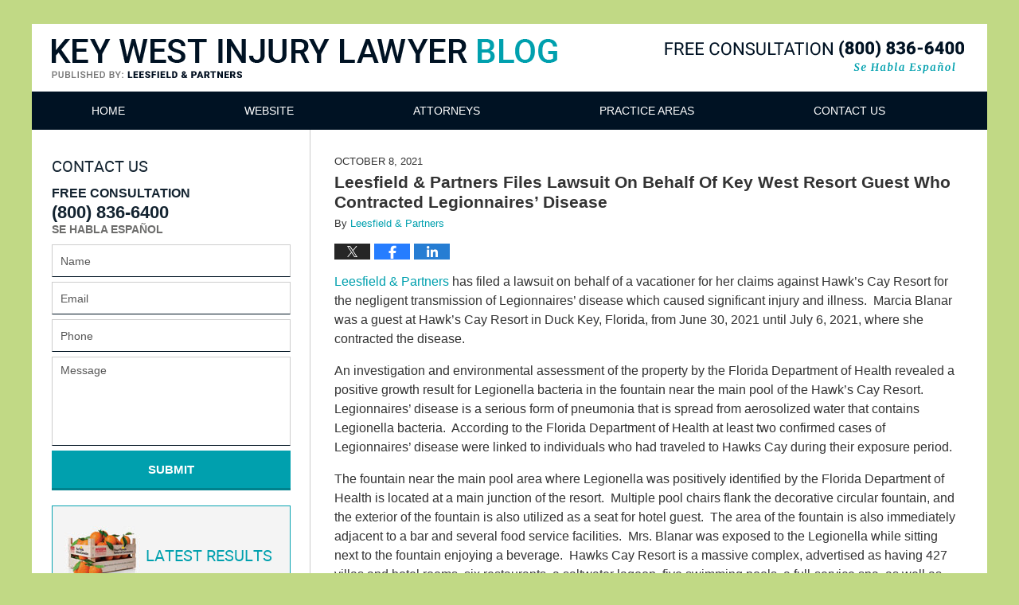

--- FILE ---
content_type: text/html; charset=UTF-8
request_url: https://www.keywestinjurylawyerblog.com/leesfield-scolaro-files-lawsuit-on-behalf-of-key-west-resort-guest-who-contracted-legionnaires-disease/
body_size: 13776
content:
<!DOCTYPE html>
<html class="no-js displaymode-full" itemscope itemtype="http://schema.org/Blog" lang="en-US">
	<head prefix="og: http://ogp.me/ns# article: http://ogp.me/ns/article#" >
		<meta http-equiv="Content-Type" content="text/html; charset=utf-8" />
		<title>Leesfield &amp; Partners Files Lawsuit On Behalf Of Key West Resort Guest Who Contracted Legionnaires’ Disease &#8212; Key West Injury Lawyer Blog &#8212; October 8, 2021</title>
		<meta name="viewport" content="width=device-width, initial-scale=1.0" />

		<link rel="stylesheet" type="text/css" media="all" href="/jresources/v/20240329002152/css/main.css" />


		<script type="text/javascript">
			document.documentElement.className = document.documentElement.className.replace(/\bno-js\b/,"js");
		</script>

		<meta name="referrer" content="origin" />
		<meta name="referrer" content="unsafe-url" />

		<meta name='robots' content='index, follow, max-image-preview:large, max-snippet:-1, max-video-preview:-1' />
	<style>img:is([sizes="auto" i], [sizes^="auto," i]) { contain-intrinsic-size: 3000px 1500px }</style>
	
	<!-- This site is optimized with the Yoast SEO plugin v25.5 - https://yoast.com/wordpress/plugins/seo/ -->
	<meta name="description" content="Leesfield Scolaro Files Lawsuit Against Hawk&#039;s Cay Resort for Negligence in Legionnaires&#039; Disease Outbreak." />
	<link rel="canonical" href="https://www.keywestinjurylawyerblog.com/leesfield-scolaro-files-lawsuit-on-behalf-of-key-west-resort-guest-who-contracted-legionnaires-disease/" />
	<meta name="twitter:card" content="summary_large_image" />
	<meta name="twitter:title" content="Leesfield &amp; Partners Files Lawsuit On Behalf Of Key West Resort Guest Who Contracted Legionnaires’ Disease &#8212; Key West Injury Lawyer Blog &#8212; October 8, 2021" />
	<meta name="twitter:description" content="Leesfield Scolaro Files Lawsuit Against Hawk&#039;s Cay Resort for Negligence in Legionnaires&#039; Disease Outbreak." />
	<meta name="twitter:label1" content="Written by" />
	<meta name="twitter:data1" content="Leesfield &amp; Partners" />
	<meta name="twitter:label2" content="Est. reading time" />
	<meta name="twitter:data2" content="4 minutes" />
	<!-- / Yoast SEO plugin. -->


<link rel="alternate" type="application/rss+xml" title="Key West Injury Lawyer Blog &raquo; Feed" href="https://www.keywestinjurylawyerblog.com/feed/" />
<link rel="alternate" type="application/rss+xml" title="Key West Injury Lawyer Blog &raquo; Comments Feed" href="https://www.keywestinjurylawyerblog.com/comments/feed/" />
<script type="text/javascript">
/* <![CDATA[ */
window._wpemojiSettings = {"baseUrl":"https:\/\/s.w.org\/images\/core\/emoji\/16.0.1\/72x72\/","ext":".png","svgUrl":"https:\/\/s.w.org\/images\/core\/emoji\/16.0.1\/svg\/","svgExt":".svg","source":{"concatemoji":"https:\/\/www.keywestinjurylawyerblog.com\/wp-includes\/js\/wp-emoji-release.min.js?ver=ef08febdc3dce7220473ad292b6eccdf"}};
/*! This file is auto-generated */
!function(s,n){var o,i,e;function c(e){try{var t={supportTests:e,timestamp:(new Date).valueOf()};sessionStorage.setItem(o,JSON.stringify(t))}catch(e){}}function p(e,t,n){e.clearRect(0,0,e.canvas.width,e.canvas.height),e.fillText(t,0,0);var t=new Uint32Array(e.getImageData(0,0,e.canvas.width,e.canvas.height).data),a=(e.clearRect(0,0,e.canvas.width,e.canvas.height),e.fillText(n,0,0),new Uint32Array(e.getImageData(0,0,e.canvas.width,e.canvas.height).data));return t.every(function(e,t){return e===a[t]})}function u(e,t){e.clearRect(0,0,e.canvas.width,e.canvas.height),e.fillText(t,0,0);for(var n=e.getImageData(16,16,1,1),a=0;a<n.data.length;a++)if(0!==n.data[a])return!1;return!0}function f(e,t,n,a){switch(t){case"flag":return n(e,"\ud83c\udff3\ufe0f\u200d\u26a7\ufe0f","\ud83c\udff3\ufe0f\u200b\u26a7\ufe0f")?!1:!n(e,"\ud83c\udde8\ud83c\uddf6","\ud83c\udde8\u200b\ud83c\uddf6")&&!n(e,"\ud83c\udff4\udb40\udc67\udb40\udc62\udb40\udc65\udb40\udc6e\udb40\udc67\udb40\udc7f","\ud83c\udff4\u200b\udb40\udc67\u200b\udb40\udc62\u200b\udb40\udc65\u200b\udb40\udc6e\u200b\udb40\udc67\u200b\udb40\udc7f");case"emoji":return!a(e,"\ud83e\udedf")}return!1}function g(e,t,n,a){var r="undefined"!=typeof WorkerGlobalScope&&self instanceof WorkerGlobalScope?new OffscreenCanvas(300,150):s.createElement("canvas"),o=r.getContext("2d",{willReadFrequently:!0}),i=(o.textBaseline="top",o.font="600 32px Arial",{});return e.forEach(function(e){i[e]=t(o,e,n,a)}),i}function t(e){var t=s.createElement("script");t.src=e,t.defer=!0,s.head.appendChild(t)}"undefined"!=typeof Promise&&(o="wpEmojiSettingsSupports",i=["flag","emoji"],n.supports={everything:!0,everythingExceptFlag:!0},e=new Promise(function(e){s.addEventListener("DOMContentLoaded",e,{once:!0})}),new Promise(function(t){var n=function(){try{var e=JSON.parse(sessionStorage.getItem(o));if("object"==typeof e&&"number"==typeof e.timestamp&&(new Date).valueOf()<e.timestamp+604800&&"object"==typeof e.supportTests)return e.supportTests}catch(e){}return null}();if(!n){if("undefined"!=typeof Worker&&"undefined"!=typeof OffscreenCanvas&&"undefined"!=typeof URL&&URL.createObjectURL&&"undefined"!=typeof Blob)try{var e="postMessage("+g.toString()+"("+[JSON.stringify(i),f.toString(),p.toString(),u.toString()].join(",")+"));",a=new Blob([e],{type:"text/javascript"}),r=new Worker(URL.createObjectURL(a),{name:"wpTestEmojiSupports"});return void(r.onmessage=function(e){c(n=e.data),r.terminate(),t(n)})}catch(e){}c(n=g(i,f,p,u))}t(n)}).then(function(e){for(var t in e)n.supports[t]=e[t],n.supports.everything=n.supports.everything&&n.supports[t],"flag"!==t&&(n.supports.everythingExceptFlag=n.supports.everythingExceptFlag&&n.supports[t]);n.supports.everythingExceptFlag=n.supports.everythingExceptFlag&&!n.supports.flag,n.DOMReady=!1,n.readyCallback=function(){n.DOMReady=!0}}).then(function(){return e}).then(function(){var e;n.supports.everything||(n.readyCallback(),(e=n.source||{}).concatemoji?t(e.concatemoji):e.wpemoji&&e.twemoji&&(t(e.twemoji),t(e.wpemoji)))}))}((window,document),window._wpemojiSettings);
/* ]]> */
</script>
<style id='wp-emoji-styles-inline-css' type='text/css'>

	img.wp-smiley, img.emoji {
		display: inline !important;
		border: none !important;
		box-shadow: none !important;
		height: 1em !important;
		width: 1em !important;
		margin: 0 0.07em !important;
		vertical-align: -0.1em !important;
		background: none !important;
		padding: 0 !important;
	}
</style>
<link rel='stylesheet' id='wp-block-library-css' href='https://www.keywestinjurylawyerblog.com/wp-includes/css/dist/block-library/style.min.css?ver=ef08febdc3dce7220473ad292b6eccdf' type='text/css' media='all' />
<style id='classic-theme-styles-inline-css' type='text/css'>
/*! This file is auto-generated */
.wp-block-button__link{color:#fff;background-color:#32373c;border-radius:9999px;box-shadow:none;text-decoration:none;padding:calc(.667em + 2px) calc(1.333em + 2px);font-size:1.125em}.wp-block-file__button{background:#32373c;color:#fff;text-decoration:none}
</style>
<style id='global-styles-inline-css' type='text/css'>
:root{--wp--preset--aspect-ratio--square: 1;--wp--preset--aspect-ratio--4-3: 4/3;--wp--preset--aspect-ratio--3-4: 3/4;--wp--preset--aspect-ratio--3-2: 3/2;--wp--preset--aspect-ratio--2-3: 2/3;--wp--preset--aspect-ratio--16-9: 16/9;--wp--preset--aspect-ratio--9-16: 9/16;--wp--preset--color--black: #000000;--wp--preset--color--cyan-bluish-gray: #abb8c3;--wp--preset--color--white: #ffffff;--wp--preset--color--pale-pink: #f78da7;--wp--preset--color--vivid-red: #cf2e2e;--wp--preset--color--luminous-vivid-orange: #ff6900;--wp--preset--color--luminous-vivid-amber: #fcb900;--wp--preset--color--light-green-cyan: #7bdcb5;--wp--preset--color--vivid-green-cyan: #00d084;--wp--preset--color--pale-cyan-blue: #8ed1fc;--wp--preset--color--vivid-cyan-blue: #0693e3;--wp--preset--color--vivid-purple: #9b51e0;--wp--preset--gradient--vivid-cyan-blue-to-vivid-purple: linear-gradient(135deg,rgba(6,147,227,1) 0%,rgb(155,81,224) 100%);--wp--preset--gradient--light-green-cyan-to-vivid-green-cyan: linear-gradient(135deg,rgb(122,220,180) 0%,rgb(0,208,130) 100%);--wp--preset--gradient--luminous-vivid-amber-to-luminous-vivid-orange: linear-gradient(135deg,rgba(252,185,0,1) 0%,rgba(255,105,0,1) 100%);--wp--preset--gradient--luminous-vivid-orange-to-vivid-red: linear-gradient(135deg,rgba(255,105,0,1) 0%,rgb(207,46,46) 100%);--wp--preset--gradient--very-light-gray-to-cyan-bluish-gray: linear-gradient(135deg,rgb(238,238,238) 0%,rgb(169,184,195) 100%);--wp--preset--gradient--cool-to-warm-spectrum: linear-gradient(135deg,rgb(74,234,220) 0%,rgb(151,120,209) 20%,rgb(207,42,186) 40%,rgb(238,44,130) 60%,rgb(251,105,98) 80%,rgb(254,248,76) 100%);--wp--preset--gradient--blush-light-purple: linear-gradient(135deg,rgb(255,206,236) 0%,rgb(152,150,240) 100%);--wp--preset--gradient--blush-bordeaux: linear-gradient(135deg,rgb(254,205,165) 0%,rgb(254,45,45) 50%,rgb(107,0,62) 100%);--wp--preset--gradient--luminous-dusk: linear-gradient(135deg,rgb(255,203,112) 0%,rgb(199,81,192) 50%,rgb(65,88,208) 100%);--wp--preset--gradient--pale-ocean: linear-gradient(135deg,rgb(255,245,203) 0%,rgb(182,227,212) 50%,rgb(51,167,181) 100%);--wp--preset--gradient--electric-grass: linear-gradient(135deg,rgb(202,248,128) 0%,rgb(113,206,126) 100%);--wp--preset--gradient--midnight: linear-gradient(135deg,rgb(2,3,129) 0%,rgb(40,116,252) 100%);--wp--preset--font-size--small: 13px;--wp--preset--font-size--medium: 20px;--wp--preset--font-size--large: 36px;--wp--preset--font-size--x-large: 42px;--wp--preset--spacing--20: 0.44rem;--wp--preset--spacing--30: 0.67rem;--wp--preset--spacing--40: 1rem;--wp--preset--spacing--50: 1.5rem;--wp--preset--spacing--60: 2.25rem;--wp--preset--spacing--70: 3.38rem;--wp--preset--spacing--80: 5.06rem;--wp--preset--shadow--natural: 6px 6px 9px rgba(0, 0, 0, 0.2);--wp--preset--shadow--deep: 12px 12px 50px rgba(0, 0, 0, 0.4);--wp--preset--shadow--sharp: 6px 6px 0px rgba(0, 0, 0, 0.2);--wp--preset--shadow--outlined: 6px 6px 0px -3px rgba(255, 255, 255, 1), 6px 6px rgba(0, 0, 0, 1);--wp--preset--shadow--crisp: 6px 6px 0px rgba(0, 0, 0, 1);}:where(.is-layout-flex){gap: 0.5em;}:where(.is-layout-grid){gap: 0.5em;}body .is-layout-flex{display: flex;}.is-layout-flex{flex-wrap: wrap;align-items: center;}.is-layout-flex > :is(*, div){margin: 0;}body .is-layout-grid{display: grid;}.is-layout-grid > :is(*, div){margin: 0;}:where(.wp-block-columns.is-layout-flex){gap: 2em;}:where(.wp-block-columns.is-layout-grid){gap: 2em;}:where(.wp-block-post-template.is-layout-flex){gap: 1.25em;}:where(.wp-block-post-template.is-layout-grid){gap: 1.25em;}.has-black-color{color: var(--wp--preset--color--black) !important;}.has-cyan-bluish-gray-color{color: var(--wp--preset--color--cyan-bluish-gray) !important;}.has-white-color{color: var(--wp--preset--color--white) !important;}.has-pale-pink-color{color: var(--wp--preset--color--pale-pink) !important;}.has-vivid-red-color{color: var(--wp--preset--color--vivid-red) !important;}.has-luminous-vivid-orange-color{color: var(--wp--preset--color--luminous-vivid-orange) !important;}.has-luminous-vivid-amber-color{color: var(--wp--preset--color--luminous-vivid-amber) !important;}.has-light-green-cyan-color{color: var(--wp--preset--color--light-green-cyan) !important;}.has-vivid-green-cyan-color{color: var(--wp--preset--color--vivid-green-cyan) !important;}.has-pale-cyan-blue-color{color: var(--wp--preset--color--pale-cyan-blue) !important;}.has-vivid-cyan-blue-color{color: var(--wp--preset--color--vivid-cyan-blue) !important;}.has-vivid-purple-color{color: var(--wp--preset--color--vivid-purple) !important;}.has-black-background-color{background-color: var(--wp--preset--color--black) !important;}.has-cyan-bluish-gray-background-color{background-color: var(--wp--preset--color--cyan-bluish-gray) !important;}.has-white-background-color{background-color: var(--wp--preset--color--white) !important;}.has-pale-pink-background-color{background-color: var(--wp--preset--color--pale-pink) !important;}.has-vivid-red-background-color{background-color: var(--wp--preset--color--vivid-red) !important;}.has-luminous-vivid-orange-background-color{background-color: var(--wp--preset--color--luminous-vivid-orange) !important;}.has-luminous-vivid-amber-background-color{background-color: var(--wp--preset--color--luminous-vivid-amber) !important;}.has-light-green-cyan-background-color{background-color: var(--wp--preset--color--light-green-cyan) !important;}.has-vivid-green-cyan-background-color{background-color: var(--wp--preset--color--vivid-green-cyan) !important;}.has-pale-cyan-blue-background-color{background-color: var(--wp--preset--color--pale-cyan-blue) !important;}.has-vivid-cyan-blue-background-color{background-color: var(--wp--preset--color--vivid-cyan-blue) !important;}.has-vivid-purple-background-color{background-color: var(--wp--preset--color--vivid-purple) !important;}.has-black-border-color{border-color: var(--wp--preset--color--black) !important;}.has-cyan-bluish-gray-border-color{border-color: var(--wp--preset--color--cyan-bluish-gray) !important;}.has-white-border-color{border-color: var(--wp--preset--color--white) !important;}.has-pale-pink-border-color{border-color: var(--wp--preset--color--pale-pink) !important;}.has-vivid-red-border-color{border-color: var(--wp--preset--color--vivid-red) !important;}.has-luminous-vivid-orange-border-color{border-color: var(--wp--preset--color--luminous-vivid-orange) !important;}.has-luminous-vivid-amber-border-color{border-color: var(--wp--preset--color--luminous-vivid-amber) !important;}.has-light-green-cyan-border-color{border-color: var(--wp--preset--color--light-green-cyan) !important;}.has-vivid-green-cyan-border-color{border-color: var(--wp--preset--color--vivid-green-cyan) !important;}.has-pale-cyan-blue-border-color{border-color: var(--wp--preset--color--pale-cyan-blue) !important;}.has-vivid-cyan-blue-border-color{border-color: var(--wp--preset--color--vivid-cyan-blue) !important;}.has-vivid-purple-border-color{border-color: var(--wp--preset--color--vivid-purple) !important;}.has-vivid-cyan-blue-to-vivid-purple-gradient-background{background: var(--wp--preset--gradient--vivid-cyan-blue-to-vivid-purple) !important;}.has-light-green-cyan-to-vivid-green-cyan-gradient-background{background: var(--wp--preset--gradient--light-green-cyan-to-vivid-green-cyan) !important;}.has-luminous-vivid-amber-to-luminous-vivid-orange-gradient-background{background: var(--wp--preset--gradient--luminous-vivid-amber-to-luminous-vivid-orange) !important;}.has-luminous-vivid-orange-to-vivid-red-gradient-background{background: var(--wp--preset--gradient--luminous-vivid-orange-to-vivid-red) !important;}.has-very-light-gray-to-cyan-bluish-gray-gradient-background{background: var(--wp--preset--gradient--very-light-gray-to-cyan-bluish-gray) !important;}.has-cool-to-warm-spectrum-gradient-background{background: var(--wp--preset--gradient--cool-to-warm-spectrum) !important;}.has-blush-light-purple-gradient-background{background: var(--wp--preset--gradient--blush-light-purple) !important;}.has-blush-bordeaux-gradient-background{background: var(--wp--preset--gradient--blush-bordeaux) !important;}.has-luminous-dusk-gradient-background{background: var(--wp--preset--gradient--luminous-dusk) !important;}.has-pale-ocean-gradient-background{background: var(--wp--preset--gradient--pale-ocean) !important;}.has-electric-grass-gradient-background{background: var(--wp--preset--gradient--electric-grass) !important;}.has-midnight-gradient-background{background: var(--wp--preset--gradient--midnight) !important;}.has-small-font-size{font-size: var(--wp--preset--font-size--small) !important;}.has-medium-font-size{font-size: var(--wp--preset--font-size--medium) !important;}.has-large-font-size{font-size: var(--wp--preset--font-size--large) !important;}.has-x-large-font-size{font-size: var(--wp--preset--font-size--x-large) !important;}
:where(.wp-block-post-template.is-layout-flex){gap: 1.25em;}:where(.wp-block-post-template.is-layout-grid){gap: 1.25em;}
:where(.wp-block-columns.is-layout-flex){gap: 2em;}:where(.wp-block-columns.is-layout-grid){gap: 2em;}
:root :where(.wp-block-pullquote){font-size: 1.5em;line-height: 1.6;}
</style>
<script type="text/javascript" src="https://www.keywestinjurylawyerblog.com/wp-includes/js/jquery/jquery.min.js?ver=3.7.1" id="jquery-core-js"></script>
<script type="text/javascript" src="https://www.keywestinjurylawyerblog.com/wp-includes/js/jquery/jquery-migrate.min.js?ver=3.4.1" id="jquery-migrate-js"></script>
<link rel="https://api.w.org/" href="https://www.keywestinjurylawyerblog.com/wp-json/" /><link rel="alternate" title="JSON" type="application/json" href="https://www.keywestinjurylawyerblog.com/wp-json/wp/v2/posts/151" /><link rel="EditURI" type="application/rsd+xml" title="RSD" href="https://www.keywestinjurylawyerblog.com/xmlrpc.php?rsd" />

<link rel='shortlink' href='https://wp.me/p81e02-2r' />
<link rel="alternate" title="oEmbed (JSON)" type="application/json+oembed" href="https://www.keywestinjurylawyerblog.com/wp-json/oembed/1.0/embed?url=https%3A%2F%2Fwww.keywestinjurylawyerblog.com%2Fleesfield-scolaro-files-lawsuit-on-behalf-of-key-west-resort-guest-who-contracted-legionnaires-disease%2F" />
<link rel="alternate" title="oEmbed (XML)" type="text/xml+oembed" href="https://www.keywestinjurylawyerblog.com/wp-json/oembed/1.0/embed?url=https%3A%2F%2Fwww.keywestinjurylawyerblog.com%2Fleesfield-scolaro-files-lawsuit-on-behalf-of-key-west-resort-guest-who-contracted-legionnaires-disease%2F&#038;format=xml" />
<link rel="amphtml" href="https://www.keywestinjurylawyerblog.com/amp/leesfield-scolaro-files-lawsuit-on-behalf-of-key-west-resort-guest-who-contracted-legionnaires-disease/" />
		<!-- Willow Authorship Tags -->
<link href="https://www.leesfield.com/" rel="publisher" />
<link href="https://www.leesfield.com/florida-personal-injury-attorneys.html" rel="author" />

<!-- End Willow Authorship Tags -->		<!-- Willow Opengraph and Twitter Cards -->
<meta property="article:published_time" content="2021-10-08T15:58:42-04:00" />
<meta property="article:modified_time" content="2023-05-26T13:48:09-04:00" />
<meta property="article:section" content="Personal Injury" />
<meta property="article:author" content="https://www.facebook.com/Leesfield-Scolaro-97727673643/" />
<meta property="og:url" content="https://www.keywestinjurylawyerblog.com/leesfield-scolaro-files-lawsuit-on-behalf-of-key-west-resort-guest-who-contracted-legionnaires-disease/" />
<meta property="og:title" content="Leesfield &#038; Partners Files Lawsuit On Behalf Of Key West Resort Guest Who Contracted Legionnaires’ Disease" />
<meta property="og:description" content="Leesfield & Partners has filed a lawsuit on behalf of a vacationer for her claims against Hawk’s Cay Resort for the negligent transmission of Legionnaires’ disease which caused significant injury ..." />
<meta property="og:type" content="article" />
<meta property="og:image" content="https://www.keywestinjurylawyerblog.com/wp-content/uploads/sites/258/2024/04/1200x1200.jpg" />
<meta property="og:image:width" content="1200" />
<meta property="og:image:height" content="1200" />
<meta property="og:image:url" content="https://www.keywestinjurylawyerblog.com/wp-content/uploads/sites/258/2024/04/1200x1200.jpg" />
<meta property="og:image:secure_url" content="https://www.keywestinjurylawyerblog.com/wp-content/uploads/sites/258/2024/04/1200x1200.jpg" />
<meta property="og:site_name" content="Key West Injury Lawyer Blog" />

<!-- End Willow Opengraph and Twitter Cards -->

				<link rel="shortcut icon" type="image/x-icon" href="/jresources/v/20240329002152/icons/favicon.ico"  />
<!-- Google Analytics Metadata -->
<script> window.jmetadata = window.jmetadata || { site: { id: '258', installation: 'blawgcloud', name: 'keywestinjurylawyerblog-com',  willow: '1', domain: 'keywestinjurylawyerblog.com', key: 'Li0tLSAuLi0gLi4uIC0gLi4gLi1rZXl3ZXN0aW5qdXJ5bGF3eWVyYmxvZy5jb20=' }, analytics: { ga4: [ { measurementId: 'G-GF96QGRBVY' } ] } } </script>
<!-- End of Google Analytics Metadata -->

<!-- Google Tag Manager -->
<script>(function(w,d,s,l,i){w[l]=w[l]||[];w[l].push({'gtm.start': new Date().getTime(),event:'gtm.js'});var f=d.getElementsByTagName(s)[0], j=d.createElement(s),dl=l!='dataLayer'?'&l='+l:'';j.async=true;j.src= 'https://www.googletagmanager.com/gtm.js?id='+i+dl;f.parentNode.insertBefore(j,f); })(window,document,'script','dataLayer','GTM-PHFNLNH');</script>
<!-- End Google Tag Manager -->

<link rel="next" href="https://www.keywestinjurylawyerblog.com/annual-leesfield-scolaro-sponsored-legal-education-luncheon-and-reception-in-key-west-a-hit/" />
<link rel="prev" href="https://www.keywestinjurylawyerblog.com/leesfield-partners-settles-back-to-back-personal-injury-claims-against-key-west-hotels-on-behalf-of-guests/" />

	<script async defer src="https://justatic.com/e/widgets/js/justia.js"></script>

	</head>
	<body class="willow willow-responsive wp-singular post-template-default single single-post postid-151 single-format-standard wp-theme-Willow-Responsive">
	<div id="top-numbers-v2" class="tnv2-sticky"> <ul> <li>Free Consultation: <strong>(800) 836-6400</strong> <a class="tnv2-button" rel="nofollow" href="tel:(800)836-6400" data-gtm-location="Sticky Header" data-gtm-value="(800)836-6400" data-gtm-action="Contact" data-gtm-category="Phones" data-gtm-device="Mobile" data-gtm-event="phone_contact" data-gtm-label="Call" data-gtm-target="Button" data-gtm-type="click">Tap Here To Call Us</a> </li> </ul> </div>

<div id="fb-root"></div>

		<div class="container">
			<div class="cwrap">

			<!-- HEADER -->
			<header id="header" role="banner">
							<div id="head" class="header-tag-group">

					<div id="logo">
						<a href="https://www.keywestinjurylawyerblog.com/">							<img src="/jresources/v/20240329002152/images/logo.png" id="mainlogo" alt="Leesfield & Partners" />
							Key West Injury Lawyer Blog</a>
					</div>
										<div id="tagline"><a  href="https://www.leesfield.com/" class="tagline-link tagline-text">Published By Leesfield & Partners</a></div>
									</div><!--/#head-->
				<nav id="main-nav" role="navigation">
					<span class="visuallyhidden">Navigation</span>
					<div id="topnav" class="topnav nav-custom"><ul id="tnav-toplevel" class="menu"><li id="menu-item-6" class="priority_1 menu-item menu-item-type-custom menu-item-object-custom menu-item-home menu-item-6"><a href="https://www.keywestinjurylawyerblog.com/">Home</a></li>
<li id="menu-item-7" class="priority_2 menu-item menu-item-type-custom menu-item-object-custom menu-item-7"><a href="https://www.leesfield.com/">Website</a></li>
<li id="menu-item-8" class="priority_4 menu-item menu-item-type-custom menu-item-object-custom menu-item-8"><a href="https://www.leesfield.com/florida-personal-injury-attorneys.html">Attorneys</a></li>
<li id="menu-item-9" class="priority_3 menu-item menu-item-type-custom menu-item-object-custom menu-item-9"><a href="https://www.leesfield.com/practice-areas.html">Practice Areas</a></li>
<li id="menu-item-10" class="priority_1 menu-item menu-item-type-custom menu-item-object-custom menu-item-10"><a href="https://www.leesfield.com/contact-us.html">Contact Us</a></li>
</ul></div>				</nav>
				<div id="w-imgwrap"> <div id="w-img1"> <div class="slideshow"> <div class="slide slide1"> <div class="inner-slide"> </div> </div> </div> </div></div>			</header>

			            

            <!-- MAIN -->
            <div id="main">
	                            <div class="mwrap">
                	
                	
	                <section class="content">
	                		                	<div class="bodytext">
		                	

<article id="post-151" class="entry post-151 post type-post status-publish format-standard hentry category-personal-injury" itemprop="blogPost" itemtype="http://schema.org/BlogPosting" itemscope>
	<link itemprop="mainEntityOfPage" href="https://www.keywestinjurylawyerblog.com/leesfield-scolaro-files-lawsuit-on-behalf-of-key-west-resort-guest-who-contracted-legionnaires-disease/" />
	<div class="inner-wrapper">
		<header>

			
			
						<div id="default-featured-image-151-post-id-151" itemprop="image" itemtype="http://schema.org/ImageObject" itemscope>
	<link itemprop="url" href="https://www.keywestinjurylawyerblog.com/wp-content/uploads/sites/258/2024/04/1200x1200.jpg" />
	<meta itemprop="width" content="1200" />
	<meta itemprop="height" content="1200" />
	<meta itemprop="representativeOfPage" content="http://schema.org/False" />
</div>
			<div class="published-date"><span class="published-date-label">Published on:</span> <time datetime="2021-10-08T15:58:42-04:00" class="post-date published" itemprop="datePublished" pubdate>October 8, 2021</time></div>
			
			
            <h1 class="entry-title" itemprop="name">Leesfield &#038; Partners Files Lawsuit On Behalf Of Key West Resort Guest Who Contracted Legionnaires’ Disease</h1>
                <meta itemprop="headline" content="Leesfield &#038; Partners Files Lawsuit On Behalf Of Key West Resort Guest Who Contracted Legionnaires’ Dis..." />
			
			
			<div class="author vcard">By <span itemprop="author" itemtype="http://schema.org/Organization" itemscope><a href="https://www.leesfield.com/florida-personal-injury-attorneys.html" class="url fn author-leesfield-1 author-497 post-author-link" rel="author" target="_self" itemprop="url"><span itemprop="name">Leesfield &amp; Partners</span></a><meta itemprop="sameAs" content="https://twitter.com/leesfield" /><meta itemprop="sameAs" content="https://www.facebook.com/Leesfield-Scolaro-97727673643/" /><meta itemprop="sameAs" content="http://lawyers.justia.com/firm/leesfield-scolaro-43542" /></span></div>
			
			<div class="sharelinks sharelinks-151 sharelinks-horizontal" id="sharelinks-151">
	<a href="https://twitter.com/intent/tweet?url=https%3A%2F%2Fwp.me%2Fp81e02-2r&amp;text=Leesfield+%26+Partners+Files+Lawsuit+On+Behalf+Of+Key+West+Resort+Guest+Who+Contracted+Legionnaires%E2%80%99+Disease&amp;related=leesfield%3APost+Author" target="_blank"  onclick="javascript:window.open(this.href, '', 'menubar=no,toolbar=no,resizable=yes,scrollbars=yes,height=600,width=600');return false;"><img src="https://www.keywestinjurylawyerblog.com/wp-content/themes/Willow-Responsive/images/share/twitter.gif" alt="Tweet this Post" /></a>
	<a href="https://www.facebook.com/sharer/sharer.php?u=https%3A%2F%2Fwww.keywestinjurylawyerblog.com%2Fleesfield-scolaro-files-lawsuit-on-behalf-of-key-west-resort-guest-who-contracted-legionnaires-disease%2F" target="_blank"  onclick="javascript:window.open(this.href, '', 'menubar=no,toolbar=no,resizable=yes,scrollbars=yes,height=600,width=600');return false;"><img src="https://www.keywestinjurylawyerblog.com/wp-content/themes/Willow-Responsive/images/share/fb.gif" alt="Share on Facebook" /></a>
	<a href="http://www.linkedin.com/shareArticle?mini=true&amp;url=https%3A%2F%2Fwww.keywestinjurylawyerblog.com%2Fleesfield-scolaro-files-lawsuit-on-behalf-of-key-west-resort-guest-who-contracted-legionnaires-disease%2F&amp;title=Leesfield+%26+Partners+Files+Lawsuit+On+Behalf+Of+Key+West+Resort+Guest+Who+Contracted+Legionnaires%E2%80%99+Disease&amp;source=Key+West+Injury+Lawyer+Blog" target="_blank"  onclick="javascript:window.open(this.href, '', 'menubar=no,toolbar=no,resizable=yes,scrollbars=yes,height=600,width=600');return false;"><img src="https://www.keywestinjurylawyerblog.com/wp-content/themes/Willow-Responsive/images/share/linkedin.gif" alt="Share on LinkedIn" /></a>
</div>					</header>
		<div class="content" itemprop="articleBody">
									<div class="entry-content">
								<p><a href="https://www.leesfield.com/" target="_blank" rel="noopener">Leesfield &#038; Partners</a> has filed a lawsuit on behalf of a vacationer for her claims against Hawk’s Cay Resort for the negligent transmission of Legionnaires’ disease which caused significant injury and illness.  Marcia Blanar was a guest at Hawk’s Cay Resort in Duck Key, Florida, from June 30, 2021 until July 6, 2021, where she contracted the disease.</p>
<p>An investigation and environmental assessment of the property by the Florida Department of Health revealed a positive growth result for Legionella bacteria in the fountain near the main pool of the Hawk’s Cay Resort.  Legionnaires’ disease is a serious form of pneumonia that is spread from aerosolized water that contains Legionella bacteria.  According to the Florida Department of Health at least two confirmed cases of Legionnaires’ disease were linked to individuals who had traveled to Hawks Cay during their exposure period.</p>
<p>The fountain near the main pool area where Legionella was positively identified by the Florida Department of Health is located at a main junction of the resort.  Multiple pool chairs flank the decorative circular fountain, and the exterior of the fountain is also utilized as a seat for hotel guest.  The area of the fountain is also immediately adjacent to a bar and several food service facilities.  Mrs. Blanar was exposed to the Legionella while sitting next to the fountain enjoying a beverage.  Hawks Cay Resort is a massive complex, advertised as having 427 villas and hotel rooms, six restaurants, a saltwater lagoon, five swimming pools, a full-service spa, as well as onsite watersports, fishing charters and Dolphin Connection facility on the premises.</p>
<p>Use of the offending fountain has been discontinued since it was identified by the Department of Health as the source of the outbreak.  A memo from the Department of Health indicates that the fountain was drained on August 13, 2021, and sterilized.  It will now be filled with sand and rocks and water will no longer flow through it.  The Florida Department of Health believes that it is possible that other Hawks Cay guests or employees of the resort may have contracted Legionnaires’ disease.  <a href="https://www.leesfield.com/ira-h-leesfield.html" target="_blank" rel="noopener">Ira Leesfield</a> has filed a lawsuit against Hawks Cay resort as a result of its negligence which caused Ms. Blanar to contract the lethal Legionnaires disease.</p>
<p>If you or a loved one believes that you have been exposed to diseases while on vacation, please contact the resort tort attorneys at Leesfield &#038; Partners to discuss your legal rights.</p>
<p><em>35 year history in Key West</em></p>
<p>The success of the firm resulted in the opening of an <a href="https://www.leesfield.com/contact-us.html" target="_blank" rel="noopener">office in Key West</a>, Florida in 1987.  Through the Key West office, the firm has established itself as the leading personal injury and wrongful death law firms in the Florida Keys. Having an office situated in Key West, just blocks from the court house, allows Leesfield &#038; Partners, to uniquely serve its clients in Monroe County. Most law firms, on the plaintiffs and defense side do not have this luxury, often having to travel from Miami, Tampa or Fort Lauderdale to meet with their clients and handle cases in the Keys.</p>
<p>Our strong and perennial presence in the Key West has allowed our clients to obtain record settlements and verdicts.  Our firm has obtained the largest personal injury verdict in Monroe County&#8217;s history stemming from the brutal assault and security negligence case of our client that resulted in a <a href="https://www.leesfield.com/40-580-00-award-to-assault-victim-in-monroe-county.html" target="_blank" rel="noopener">$40.5 million verdict</a>.  Prior to this, we tried a case to verdict and secured a <a href="https://www.leesfield.com/2-100-000-verdict-in-key-west.html" target="_blank" rel="noopener">$2.1 million award</a> for our client who was ran over by an ambulance in Key West.  More recently we secured a <a href="https://www.leesfield.com/georgia-resident-obtains-a-5-2-million-settlement-in-motor-vehic.html" target="_blank" rel="noopener">$5.2 million settlement</a> for our client who was crushed by another vehicle while operating his scooter.  Over the years we have fought on behalf of countless innocent victims of crimes and acts of negligence throughout Monroe County.  Victims such as EMS first responders, teachers, crossing guards, retirees, hotel maids, guests at resorts and restaurants, tourists, handymen, minor children and more.</p>
<p>To give back, our firm welcomes former clients, attorneys, and members of the Monroe County Bar Association for a CLE luncheon and our annual conch fritters reception in our office, an opportunity to share our love for Key West.  The latest gathering was held very recently, <a href="https://www.keywestinjurylawyerblog.com/annual-leesfield-scolaro-sponsored-legal-education-luncheon-and-reception-in-key-west-a-hit/" target="_blank" rel="noopener">read more here on another successful event</a>.</p>
							</div>
					</div>
		<footer>
							<div class="author vcard">By <span itemprop="author" itemtype="http://schema.org/Organization" itemscope><a href="https://www.leesfield.com/florida-personal-injury-attorneys.html" class="url fn author-leesfield-1 author-497 post-author-link" rel="author" target="_self" itemprop="url"><span itemprop="name">Leesfield &amp; Partners</span></a><meta itemprop="sameAs" content="https://twitter.com/leesfield" /><meta itemprop="sameAs" content="https://www.facebook.com/Leesfield-Scolaro-97727673643/" /><meta itemprop="sameAs" content="http://lawyers.justia.com/firm/leesfield-scolaro-43542" /></span></div>						<div itemprop="publisher" itemtype="http://schema.org/Organization" itemscope>
				<meta itemprop="name" content="Leesfield & Partners" />
				
<div itemprop="logo" itemtype="http://schema.org/ImageObject" itemscope>
	<link itemprop="url" href="https://www.keywestinjurylawyerblog.com/wp-content/uploads/sites/258/2024/04/60.jpg" />
	<meta itemprop="height" content="60" />
	<meta itemprop="width" content="100" />
	<meta itemprop="representativeOfPage" content="http://schema.org/True" />
</div>
			</div>

			<div class="category-list"><span class="category-list-label">Posted in:</span> <span class="category-list-items"><a href="https://www.keywestinjurylawyerblog.com/category/personal-injury/" title="View all posts in Personal Injury" class="category-personal-injury term-11 post-category-link">Personal Injury</a></span></div>			
			<div class="published-date"><span class="published-date-label">Published on:</span> <time datetime="2021-10-08T15:58:42-04:00" class="post-date published" itemprop="datePublished" pubdate>October 8, 2021</time></div>			<div class="visuallyhidden">Updated:
				<time datetime="2023-05-26T13:48:09-04:00" class="updated" itemprop="dateModified">May 26, 2023 1:48 pm</time>
			</div>

			
			
			
			
<!-- You can start editing here. -->


			<!-- If comments are closed. -->
		<p class="nocomments">Comments are closed.</p>

	

		</footer>

	</div>
</article>
	<div class="navigation">
		<nav id="post-pagination-bottom" class="pagination post-pagination" role="navigation">
		<span class="nav-prev"><a rel="prev" href="https://www.keywestinjurylawyerblog.com/leesfield-partners-settles-back-to-back-personal-injury-claims-against-key-west-hotels-on-behalf-of-guests/" title="Leesfield &amp; Partners settles back to back personal injury claims against Key West hotels on behalf of guests"><span class="arrow-left">&laquo;</span> Previous</a></span> <span class="nav-sep">|</span> <span class="nav-home"><a rel="home" href="https://www.keywestinjurylawyerblog.com/">Home</a></span> <span class="nav-sep">|</span> <span class="nav-next"><a rel="next" href="https://www.keywestinjurylawyerblog.com/annual-leesfield-scolaro-sponsored-legal-education-luncheon-and-reception-in-key-west-a-hit/" title="Annual Leesfield &#038; Partners-sponsored Legal Education Luncheon and Reception in Key West a Hit">Next <span class="arrow-right">&raquo;</span></a></span>				</nav>
	</div>
								</div>

																<aside class="sidebar primary-sidebar sc-2 secondary-content" id="sc-2">
			</aside>

							
						</section>

						<aside class="sidebar secondary-sidebar sc-1 secondary-content" id="sc-1">
	    <div id="justia_contact_form-2" class="widget sidebar-widget primary-sidebar-widget justia_contact_form">
    <strong class="widget-title sidebar-widget-title primary-sidebar-widget-title">Contact Us</strong><div class="content widget-content sidebar-widget-content primary-sidebar-widget-content">
    <div class="formdesc">
    <div class="line-1">FREE CONSULTATION</div>
    <div class="line-2">(800) 836-6400</div>
    <div class="line-3">Se Habla Español</div>
</div>
    <div id="contactform">
            <form data-gtm-label="Consultation Form" data-gtm-action="Submission" data-gtm-category="Forms" data-gtm-type="submission" data-gtm-conversion="1" id="genericcontactform" name="genericcontactform" action="/jshared/blog-contactus/" class="widget_form" data-validate="parsley">
            <div data-directive="j-recaptcha" data-recaptcha-key="6Le8czssAAAAAEAtOs4lR1G8pMi_1OCKnAmeqqoe" data-version="2" data-set-lang="en"></div>
            <div id="errmsg"></div>
            <input type="hidden" name="wpid" value="2" />
            <input type="hidden" name="5_From_Page" value="Key West Injury Lawyer Blog" />
            <input type="hidden" name="firm_name" value="Leesfield & Partners" />
            <input type="hidden" name="blog_name" value="Key West Injury Lawyer Blog" />
            <input type="hidden" name="site_id" value="" />
            <input type="hidden" name="prefix" value="258" />
            <input type="hidden" name="source" value="blawgcloud" />
            <input type="hidden" name="source_off" value="" />
            <input type="hidden" name="return_url" value="https://www.keywestinjurylawyerblog.com/thank-you/" />
            <input type="hidden" name="current_url" value="https://www.keywestinjurylawyerblog.com/leesfield-scolaro-files-lawsuit-on-behalf-of-key-west-resort-guest-who-contracted-legionnaires-disease/" />
            <input type="hidden" name="big_or_small" value="big" />
            <input type="hidden" name="is_blog" value="yes" />
            <span class="fld name"><label for="Name">Name</label><input type="text" name="10_Name" id="Name" value=""  placeholder="Name"   class="required"  required/></span><span class="fld email"><label for="Email">Email</label><input type="email" name="20_Email" id="Email" value=""  placeholder="Email"   class="required"  required/></span><span class="fld phone"><label for="Phone">Phone</label><input type="tel" name="30_Phone" id="Phone" value=""  placeholder="Phone"  pattern="[\+\(\)\d -]+" title="Please enter a valid phone number."  class="required"  required/></span><span class="fld message"><label for="Message">Message</label><textarea name="40_Message" id="Message"  placeholder="Message"  class="required"  required></textarea></span>
            
            
            
            
            <input type="hidden" name="required_fields" value="10_Name,20_Email,30_Phone,40_Message" />
            <input type="hidden" name="form_location" value="Consultation Form">
            <span class="submit">
                <button type="submit" name="submitbtn">Submit</button>
            </span>
        </form>
    </div>
    <div style="display:none !important;" class="normal" id="jwpform-validation"></div>
    </div></div><div id="text-4" class="widget sidebar-widget primary-sidebar-widget widget_text"><strong class="widget-title sidebar-widget-title primary-sidebar-widget-title">PETITION</strong><div class="content widget-content sidebar-widget-content primary-sidebar-widget-content">			<div class="textwidget"><div id="btns"> <div class="description"> <a id="latest-results" href="https://www.leesfield.com/latest-results.html"><img src="/jresources/images/latest-results.jpg" alt="Latest Results"/>Latest Results</a> <a id="co-counsel" href="https://www.leesfield.com/what-others-are-saying.html"><img src="/jresources/images/co-counsel.jpg" alt="Working with Co-Counsel"/><span>Working with</span> Co-Counsel</a>  <a id="cruiseshiplaw" href="https://www.leesfield.com/cruise-ship-accidents-cruise-ship-law.html"><img src="/jresources/images/cruiseshiplaw.jpg" alt="Cruise Ship Law"/>Cruise ship law</a></div> </div></div>
		</div></div><div id="jwpw_connect-2" class="widget sidebar-widget primary-sidebar-widget jwpw_connect">
    <strong class="widget-title sidebar-widget-title primary-sidebar-widget-title">Connect</strong><div class="content widget-content sidebar-widget-content primary-sidebar-widget-content">
    
        <p class="connect-icons">
            <a href="https://www.facebook.com/Leesfield-Scolaro-97727673643/" target="_blank" title="Facebook"><img src="https://lawyers.justia.com/s/facebook-64.png" alt="Facebook Icon" border="0" /></a><a href="https://twitter.com/leesfield" target="_blank" title="Twitter"><img src="https://lawyers.justia.com/s/twitter-64.png" alt="Twitter Icon" border="0" /></a><a href="https://www.linkedin.com/in/iraleesfield" target="_blank" title="LinkedIn"><img src="https://lawyers.justia.com/s/linkedin-64.png" alt="LinkedIn Icon" border="0" /></a><a href="https://lawyers.justia.com/firm/leesfield-scolaro-43542" target="_blank" title="Justia"><img src="https://lawyers.justia.com/s/justia-64.png" alt="Justia Icon" border="0" /></a><a href="http://rss.justia.com/KeyWestInjuryLawyerBlogCom" target="_blank" title="Feed"><img src="https://lawyers.justia.com/s/rss-64.png" alt="Feed Icon" border="0" /></a>
        </p>
        <script type="application/ld+json">
{ "@context": "http://schema.org",
  "@type": "http://schema.org/LegalService",
  "name": "Leesfield & Partners",
  "image": "https://www.keywestinjurylawyerblog.com/wp-content/uploads/sites/258/2024/04/60.jpg",
  "sameAs": ["https://www.facebook.com/Leesfield-Scolaro-97727673643/","https://twitter.com/leesfield","https://www.linkedin.com/in/iraleesfield","https://lawyers.justia.com/firm/leesfield-scolaro-43542","http://rss.justia.com/KeyWestInjuryLawyerBlogCom"],
  "address": {
    "@type": "PostalAddress",
    "addressCountry": "US"
  }
}
</script>
        
</div></div>
<div id="j_categories-2" class="widget sidebar-widget primary-sidebar-widget j_categories"><strong class="widget-title sidebar-widget-title primary-sidebar-widget-title">Topics</strong><div class="content widget-content sidebar-widget-content primary-sidebar-widget-content"><ul>
    <li class="cat-item cat-item-0"><a href="https://www.keywestinjurylawyerblog.com/category/boating-accident/">Boating Accident <span>(60)</span></a></li>
    <li class="cat-item cat-item-1"><a href="https://www.keywestinjurylawyerblog.com/category/car-accidents/">Car Accidents <span>(22)</span></a></li>
    <li class="cat-item cat-item-2"><a href="https://www.keywestinjurylawyerblog.com/category/personal-injury/">Personal Injury <span>(22)</span></a></li>
    <li class="cat-item cat-item-3"><a href="https://www.keywestinjurylawyerblog.com/category/swimming-safety/">Swimming Safety <span>(18)</span></a></li>
    <li class="cat-item cat-item-4"><a href="https://www.keywestinjurylawyerblog.com/category/jet-ski-accident/">Jet ski accident <span>(17)</span></a></li>
    <li class="cat-item cat-item-5"><a href="https://www.keywestinjurylawyerblog.com/category/premises-liability/">Premises Liability <span>(9)</span></a></li>
    <li class="cat-item cat-item-6"><a href="https://www.keywestinjurylawyerblog.com/category/carbon-monoxide/">Carbon Monoxide <span>(9)</span></a></li>
    <li class="cat-item cat-item-7"><a href="https://www.keywestinjurylawyerblog.com/category/scooter-accident/">Scooter Accident <span>(7)</span></a></li>
    <li class="cat-item cat-item-8"><a href="https://www.keywestinjurylawyerblog.com/category/key-west-event/">Key West Event <span>(6)</span></a></li>
    <li class="cat-item cat-item-9"><a href="https://www.keywestinjurylawyerblog.com/category/parasailing-accident/">Parasailing Accident <span>(6)</span></a></li>
    <li class="cat-item cat-item-10"><a href="https://www.keywestinjurylawyerblog.com/category/sexual-assault/">Sexual Assault <span>(4)</span></a></li>
    <li class="cat-item cat-item-11"><a href="https://www.keywestinjurylawyerblog.com/category/wrongful-death/">Wrongful Death <span>(4)</span></a></li>
    <span class="more-categories-link"><a href="https://www.keywestinjurylawyerblog.com/topics">View More Topics</a></span></ul></div></div><div id="text-2" class="widget sidebar-widget primary-sidebar-widget widget_text"><strong class="widget-title sidebar-widget-title primary-sidebar-widget-title">Search</strong><div class="content widget-content sidebar-widget-content primary-sidebar-widget-content">			<div class="textwidget"><form action="/" class="searchform" id="searchform" method="get" role="search"><div><label for="s" class="visuallyhidden">Search on Key West Injury Lawyer Blog </label><input placeholder="Enter Text"
 type="text" id="s" name="s" value=""/><button type="submit" value="Search" id="searchsubmit">Search</button></div></form></div>
		</div></div><div id="text-3" class="widget sidebar-widget primary-sidebar-widget widget_text"><strong class="widget-title sidebar-widget-title primary-sidebar-widget-title">Our Other Blogs</strong><div class="content widget-content sidebar-widget-content primary-sidebar-widget-content">			<div class="textwidget"><ul id="other-blogs">
<li><a href="https://www.cruiseshiplawyersblog.com/">Cruise Ship Lawyers Blog</a></li><li><a href="https://www.floridainjurylawyer-blawg.com/">Florida Injury Lawyer Blawg</a></li>
</ul></div>
		</div></div>
		<div id="recent-posts-2" class="widget sidebar-widget primary-sidebar-widget widget_recent_entries">
		<strong class="widget-title sidebar-widget-title primary-sidebar-widget-title">Recent entries</strong><div class="content widget-content sidebar-widget-content primary-sidebar-widget-content">
		<ul>
											<li>
					<a href="https://www.keywestinjurylawyerblog.com/motor-vehicle-crash-deaths-doubled-in-florida-keys-in-2025-data-shows-what-to-know/">Motor Vehicle Crash Deaths Doubled in Florida Keys in 2025, data shows. What to Know.</a>
											<span class="post-date">January 8, 2026</span>
									</li>
											<li>
					<a href="https://www.keywestinjurylawyerblog.com/child-bicyclist-killed-in-florida-keys-crash-what-to-know/">Child Bicyclist Killed in Florida Keys Crash. What to Know.</a>
											<span class="post-date">December 24, 2025</span>
									</li>
											<li>
					<a href="https://www.keywestinjurylawyerblog.com/coast-guard-ends-search-for-missing-diver-in-the-florida-keys-what-to-know/">Coast Guard ends Search for Missing Diver in the Florida Keys. What to Know.</a>
											<span class="post-date">December 9, 2025</span>
									</li>
											<li>
					<a href="https://www.keywestinjurylawyerblog.com/three-dead-after-vessel-capsizes-over-the-weekend-in-cape-coral-what-to-know/">Three Dead After Vessel Capsizes Over the Weekend in Cape Coral. What to Know.</a>
											<span class="post-date">December 9, 2025</span>
									</li>
											<li>
					<a href="https://www.keywestinjurylawyerblog.com/man-dies-following-dive-at-florida-keys-shipwreck-what-to-know/">Man Dies Following Dive at Florida Keys Shipwreck. What to Know.</a>
											<span class="post-date">November 26, 2025</span>
									</li>
											<li>
					<a href="https://www.keywestinjurylawyerblog.com/two-injured-in-florida-keys-boat-crash-what-to-know/">Two Injured in Florida Keys Boat Crash. What to Know.</a>
											<span class="post-date">November 24, 2025</span>
									</li>
					</ul>

		</div></div></aside>

					</div>
				</div>

				<!-- .stripes -->
				<div id="stripes-container" class="stripes sc-3 secondary-content">


					<div id="text-5" class="widget stripes-widget widget_text"><strong class="widget-title stripes-widget-title">Badges</strong><div class="content widget-content stripes-widget-content">			<div class="textwidget"><div class="badges" id="w-badges-2"> <div class="description"><img alt="Badges" src="/jresources/images/badges-2/badges02.png"/></div> </div></div>
		</div></div>
					
				</div>
				<!-- /.stripes -->

							<!-- FOOTER -->
				<footer id="footer">
					<span class="visuallyhidden">Contact Information</span>
					<div class="fcontainer">

						
						<div id="address"> <div class="locations block" id="location1"> <strong class="slocation-title uppercase">Miami Office</strong> <div>2350 S Dixie Hwy</div> <div>Miami, FL 33133</div> <div><strong>Phone:</strong> (305) 854-4900</div> <div><strong>Fax:</strong> (305) 854-8266</div> <div><strong>Toll Free:</strong> (800) 836-6400</div> </div> <div class="locations block" id="location2"> <strong class="slocation-title uppercase">Key West Office</strong> <div>615-1/2 Whitehead St</div> <div>Key West, FL 33040</div> <div><strong>Toll Free:</strong> (800) 836-6400</div> <div><strong>E-Mail:</strong> info@leesfield.com</div> </div> <div class="locations" id="location3"> <strong class="slocation-title uppercase">Orlando / Central Florida Office</strong> <div class="by-appointments"> By appointments only</div> <div><strong>Toll Free:</strong> (800) 836-6400</div> <div><strong>E-Mail:</strong> info@leesfield.com</div> </div> </div>
						<nav id="footernav">
							<div id="footernav-wrapper" class="footernav nav-custom"><ul id="menu-footernav" class="menu"><li id="menu-item-11" class="menu-item menu-item-type-custom menu-item-object-custom menu-item-home menu-item-11"><a href="https://www.keywestinjurylawyerblog.com/">Home</a></li>
<li id="menu-item-12" class="menu-item menu-item-type-custom menu-item-object-custom menu-item-12"><a href="https://www.leesfield.com/">Website</a></li>
<li id="menu-item-134" class="menu-item menu-item-type-custom menu-item-object-custom menu-item-134"><a href="https://www.leesfield.com/privacy-policy.html">Privacy Policy</a></li>
<li id="menu-item-13" class="menu-item menu-item-type-custom menu-item-object-custom menu-item-13"><a href="https://www.leesfield.com/disclaimer.html">Disclaimer</a></li>
<li id="menu-item-15" class="menu-item menu-item-type-custom menu-item-object-custom menu-item-15"><a href="https://www.leesfield.com/sitemap.html">Website Map</a></li>
<li id="menu-item-14" class="menu-item menu-item-type-custom menu-item-object-custom menu-item-14"><a href="https://www.leesfield.com/contact-us.html">Contact Us</a></li>
<li id="menu-item-16" class="menu-item menu-item-type-post_type menu-item-object-page menu-item-16"><a href="https://www.keywestinjurylawyerblog.com/archives/">Blog Posts</a></li>
</ul></div>						</nav>
												<div class="copyright" title="Copyright &copy; 2016 &ndash; 2026 Leesfield & Partners"><div class="jgrecaptcha-text"><p>This site is protected by reCAPTCHA and the Google <a target="_blank" href="https://policies.google.com/privacy">Privacy Policy</a> and <a target="_blank" href="https://policies.google.com/terms">Terms of Service</a> apply.</p><p>Please do not include any confidential or sensitive information in a contact form, text message, or voicemail. The contact form sends information by non-encrypted email, which is not secure. Submitting a contact form, sending a text message, making a phone call, or leaving a voicemail does not create an attorney-client relationship.</p></div><style>.grecaptcha-badge { visibility: hidden; } .jgrecaptcha-text p { margin: 1.8em 0; }</style><span class="copyright_label">Copyright &copy;</span> <span class="copyright_year">2016 &ndash; 2026</span>, <a href="https://www.leesfield.com/">Leesfield & Partners</a></div>
																		<div class="credits"><a target="_blank" href="https://www.justia.com/marketing/law-blogs/"><strong class="justia_brand">JUSTIA</strong> Law Firm Blog Design</a></div>
																	</div>
				</footer>
						</div> <!-- /.cwrap -->
		</div><!-- /.container -->
		<!--[if lt IE 9]>
			<script src="/jshared/jslibs/responsive/mediaqueries/css3-mediaqueries.1.0.2.min.js"></script>
		<![endif]-->
		<script type="text/javascript"> if(!('matchMedia' in window)){ document.write(unescape("%3Cscript src='/jshared/jslibs/responsive/mediaqueries/media.match.2.0.2.min.js' type='text/javascript'%3E%3C/script%3E")); } </script>
		<script type="speculationrules">
{"prefetch":[{"source":"document","where":{"and":[{"href_matches":"\/*"},{"not":{"href_matches":["\/wp-*.php","\/wp-admin\/*","\/wp-content\/uploads\/sites\/258\/*","\/wp-content\/*","\/wp-content\/plugins\/*","\/wp-content\/themes\/Willow-Responsive\/*","\/*\\?(.+)"]}},{"not":{"selector_matches":"a[rel~=\"nofollow\"]"}},{"not":{"selector_matches":".no-prefetch, .no-prefetch a"}}]},"eagerness":"conservative"}]}
</script>
<script type="text/javascript" src="https://www.keywestinjurylawyerblog.com/wp-content/plugins/jWP-Widgets/js/jwp-placeholder-fallback.js?ver=ef08febdc3dce7220473ad292b6eccdf" id="jwp-placeholder-fallback-js"></script>
<script type="text/javascript" src="https://www.keywestinjurylawyerblog.com/wp-content/plugins/jWP-Widgets/js/jwp-forms.js?ver=ef08febdc3dce7220473ad292b6eccdf" id="jwp-forms-js"></script>
<script type="text/javascript" src="https://www.keywestinjurylawyerblog.com/jshared/jslibs/validate/parsley.min.js?ver=ef08febdc3dce7220473ad292b6eccdf" id="parsley-js"></script>
<script type="text/javascript" src="https://www.keywestinjurylawyerblog.com/jshared/jslibs/responsive/enquire/enquire.2.0.2.min.js?ver=2.0.2" id="enquire-js"></script>
<script type="text/javascript" src="https://www.keywestinjurylawyerblog.com/jshared/jslibs/responsive/responsive.topnav.1.0.3.min.js?ver=1.0.3" id="responsive_topnav-js"></script>
<script type="text/javascript" src="https://www.keywestinjurylawyerblog.com/jresources/v/20240329002152/js/site.min.js" id="willow_site.min-js"></script>

	<div data-directive="j-gdpr" data-privacy-policy-url="https://www.leesfield.com/privacy-policy.html"></div>
	</body>
</html>


<!--
Performance optimized by W3 Total Cache. Learn more: https://www.boldgrid.com/w3-total-cache/

Page Caching using Disk: Enhanced 

Served from: www.keywestinjurylawyerblog.com @ 2026-01-20 15:39:07 by W3 Total Cache
-->

--- FILE ---
content_type: text/css
request_url: https://www.keywestinjurylawyerblog.com/jresources/v/20240329002152/css/main.css
body_size: 11679
content:
/*!
NAME : [% site.getDesign.attr.name %]
CATEGORY : [% site.getDesign.attr.category %]
FIRM : [% site.attr.title1 %] [% site.attr.title2 %] [% site.attr.title3 %]
DOMAIN : http://[% site.name %].justia.net
GENERATOR: http://www.justia.net VERSION: 1.0
-------------------------------------------------
Copyright (C) 2006, Justia, inc. All rights reserved.
Duplication in Full or Part outside of Justia Products is Prohibited.
*/*,*:before,*:after{box-sizing:border-box}.cwrap::after{clear:both;display:block;content:''}#header,#head,#topnav,#special-topnav,#main,.widget,.main-contact-form,.widget input,.widget textarea,.main-contact-form input,.main-contact-form textarea,.widget button,.widget #Submit,.main-contact-form button,.main-contact-form #Submit,#footer{width:100%}body.home #breadcrumbs,.main-contact-form legend,.search .search_page_heading .screen-reader-text{border:0;clip:rect(0 0 0 0);height:1px;margin:-1px;overflow:hidden;padding:0;position:absolute;width:1px}.clr{display:none}.gameover{display:none !important}.heading1,.heading2,.heading3,.heading4,.heading5,.heading6{display:block;padding:0;text-transform:none}.heading1{font-size:2em;margin:.67em 0}.heading2{font-size:1.5em;margin:0.83em 0}.heading3{font-size:1.17em;margin:1em 0}.heading4{font-size:1.0625em;margin:1.33em 0}.heading5{font-size:0.83em;margin:1.67em 0}.heading6{font-size:0.67em;margin:2.33em 0}/*!
normalize.css v2.1.2 | MIT License | git.io/normalize */article,aside,details,figcaption,figure,footer,header,hgroup,main,nav,section,summary{display:block}audio,canvas,video{display:inline-block}audio:not([controls]){display:none;height:0}[hidden]{display:none}html{font-family:sans-serif;-ms-text-size-adjust:100%;-webkit-text-size-adjust:100%}body{margin:0}a:focus{outline:thin dotted}a:active,a:hover{outline:0}h1{font-size:2em;margin:.67em 0}abbr[title]{border-bottom:1px dotted}b,strong{font-weight:bold}dfn{font-style:italic}hr{box-sizing:content-box;height:0}mark{background:#ff0;color:#000}code,kbd,pre,samp{font-family:monospace,serif;font-size:1em}pre{white-space:pre-wrap}q{quotes:'\201C' '\201D' '\2018' '\2019'}small{font-size:80%}sub,sup{font-size:75%;line-height:0;position:relative;vertical-align:baseline}sup{top:-0.5em}sub{bottom:-0.25em}img{border:0}svg:not(:root){overflow:hidden}figure{margin:0}fieldset{border:1px solid #c0c0c0;margin:0 2px;padding:.35em .625em .75em}legend{border:0;padding:0}button,input,select,textarea{font-family:inherit;font-size:100%;margin:0}button,input{line-height:normal}button,select{text-transform:none}button,html input[type='button'],input[type='reset'],input[type='submit']{-webkit-appearance:button;cursor:pointer}button[disabled],html input[disabled]{cursor:default}input[type='checkbox'],input[type='radio']{box-sizing:border-box;padding:0}input[type='search']{-webkit-appearance:textfield;box-sizing:content-box}input[type='search']::-webkit-search-cancel-button,input[type='search']::-webkit-search-decoration{-webkit-appearance:none}button::-moz-focus-inner,input::-moz-focus-inner{border:0;padding:0}textarea{overflow:auto;vertical-align:top}table{border-collapse:collapse;border-spacing:0}.box.image{padding:3%}.box.image img{width:100%;height:auto;display:block;margin-left:-1px;border:1px solid #d9d9d9;border-radius:3px}.box.image small{display:inline-block;padding:2% 0 0;margin-bottom:-2%}.box.caption{padding:10px 10px 6px;line-height:normal;background-color:rgba(255,255,255,0.25)}.box.caption img{width:100%;height:auto;display:block;margin-left:-1px;margin-bottom:4px;border:1px solid #d9d9d9}.no-border{border:0;padding-top:0}.no-border.left{padding-left:0}.no-border.right{padding-right:0}.right{float:right;margin:0 0 0.9em 3% !important}.left{float:left;margin:0 3% 0.9em 0 !important}.center{float:none;margin:0 auto 0.9em !important}.w100{width:93.7%}.w95{width:89%}.w90{width:84%}.w85{width:79%}.w80{width:74%}.w75{width:69%}.w70{width:64%}.w65{width:59%}.w60{width:54%}.w55{width:49%}.w50{width:44%}.w45{width:39%}.w40{width:34%}.w35{width:29%}.w30{width:24%}.w25{width:19%}.w20{width:14%}.t150{font-size:150%}.t140{font-size:140%}.t130{font-size:130%}.t120{font-size:120%}.t110{font-size:110%}.t90{font-size:90%}.t80{font-size:80%}.t70{font-size:70%}.t60{font-size:60%}.t50{font-size:50%}.tcenter{text-align:center}.tright{text-align:right}.tjustify{text-align:justify}.capitalize{text-transform:capitalize}.lowercase{text-transform:lowercase}.uppercase{text-transform:uppercase}.small-caps{font-variant:small-caps}.serif{font-family:georgia,serif}.sans-serif{font-family:sans-serif}.first-letter:first-letter{display:inline-block;float:left;font-size:2.9em;margin:.21em .3em 0 0}.list-no-style{list-style:none !important}.list-roman{list-style:upper-roman !important}.list-latin{list-style:upper-latin !important}.quote{background:#f2f2f2 url([data-uri]) no-repeat 0.3em 0.3em;border-color:#d9d9d9;padding-top:2%}.no-border.left.quote{padding:2% 3%}.no-border.right.quote{padding:3%}.no-padding{padding:0 !important}.bodytext img{max-width:100%;height:auto;margin:0 auto 10px;border-radius:2px}.box img{max-width:100%;height:auto;margin:0 auto 10px;border-radius:2px}.bodytext .leftphoto{float:left;margin:0 10px 10px 0;border-radius:2px;max-width:50%}.bodytext .leftphoto img{border-radius:2px}.bodytext .leftphoto.badge{width:auto}.no-spacing-list li{margin-bottom:0 !important}.bodytext .rightphoto{float:right;margin:0 0 10px 10px;border-radius:2px;max-width:50%}.bodytext .rightphoto img{border-radius:2px}.bodytext .rightphoto.badge{width:auto}@media screen and (min-width: 31.25em){div.w60+img{max-width:53%}div.w55+img{max-width:48%}div.w50+img{max-width:43%}div.w45+img{max-width:38%}div.w40+img{max-width:33%}div.w35+img{max-width:28%}div.w30+img{max-width:23%}}@media screen and (max-width: 31.25em){.box{font-size:1em;padding:4% 5% 3%}.box.w100,.box.w95,.box.w90,.box.w85,.box.w80,.box.w75,.box.w70,.box.w65,.box.w60,.box.w55,.box.w50,.box.w45,.box.w40,.box.w35,.box.w30,.box.w25,.box.w20{width:100%}}figure{float:none;margin:0 auto .9em !important;max-width:50%}figure>*{font-weight:bold}figure img{width:100%}figure.left{float:left;margin:0 1em 0.5em 0 !important}figure.right{float:right;margin:0 0 0.5em 1em !important}figure.center{float:none;margin:0 auto .9em !important}figure.w40{max-width:40%}figure.w50{max-width:50%}figure.w60{max-width:60% !important}figure figcaption{font-size:0.8em;line-height:1;text-align:center}@font-face{font-family:'Roboto';src:url("../css/fonts/Roboto-Regular.eot");src:url("../css/fonts/Roboto-Regular.eot?#iefix") format("embedded-opentype"),url("../css/fonts/Roboto-Regular.woff2") format("woff2"),url("../css/fonts/Roboto-Regular.woff") format("woff"),url("../css/fonts/Roboto-Regular.ttf") format("truetype");font-style:normal;font-weight:400}@font-face{font-family:'Roboto';src:url("../css/fonts/Roboto-Bold.eot");src:url("../css/fonts/Roboto-Bold.eot?#iefix") format("embedded-opentype"),url("../css/fonts/Roboto-Bold.woff2") format("woff2"),url("../css/fonts/Roboto-Bold.woff") format("woff"),url("../css/fonts/Roboto-Bold.ttf") format("truetype");font-style:normal;font-weight:700}#text-5{background:#F4F4F4}.badges{padding:5px 25px 20px}.badges .description{max-width:1200px;margin:0 auto;text-align:center}.badges img{width:100%;height:auto;display:inline-block;margin:1em auto 0}.badges #b1{max-width:373px;max-height:148px}.badges #b2{max-width:733px;max-height:333px}.badges #b3{max-width:1160px;display:block;clear:both;max-height:86px}#w-badges-2{background:#EEEEEE;padding:0}#w-badges-2 .description{max-width:1200px}#w-badges-2 img{margin:0;display:block}#w-badges-1,#w-badges-2{border-top:1px solid #cccccc}@media screen and (max-width: 46.8125em){body{background-position:0 50px}#w-badges-2{display:none}}@media screen and (min-width: 56.25em){.badges{padding:5px 25px 20px}.badges .description{max-width:1160px}#w-badges-1{padding-top:1em;padding-bottom:1.7em}#w-badges-1 .description{padding-left:420px;position:relative;text-align:right}#w-badges-1 #b1{position:absolute;margin:auto;left:0;right:auto;bottom:0;top:0}}@media screen and (min-width: 46.875em){.home #w-imgwrap{position:relative;overflow:hidden;z-index:101;width:100%;float:left;background-color:#3c465e}.home #w-img1{width:100%;margin:0 auto;display:block;position:relative;padding-top:47.80642%}.home #w-img1 .inner-slide{margin:0 auto;width:100%;height:100%;color:#fff;font-family:Tahoma,Verdana,Segoe,sans-serif;font-weight:normal;text-align:center;line-height:1.2;max-width:1200px;position:relative}.home #w-img1 .line1{padding-top:.5em;display:block;font-family:Georgia,Times,"Times New Roman",serif;font-size:33px;font-size:2.0625rem}.home #w-img1 .transparent{display:block;border:2px solid #fff;max-width:200px;margin:.5em auto;padding:.2em;text-transform:uppercase;font-size:20px;font-size:1.25rem}.home #w-img1 .line2{font-size:20px;font-size:1.25rem}.home #w-img1 .slide1{background:url("../images/slides/01.jpg") no-repeat top center;filter:progid:DXImageTransform.Microsoft.AlphaImageLoader(src='/jresources/images/slides/01.jpg', sizingMethod='scale');-ms-filter:"progid:DXImageTransform.Microsoft.AlphaImageLoader(src='/jresources/images/slides/01.jpg', sizingMethod='scale')";background-size:100% 100%;background-size:cover}.home #w-img1 .slide{width:inherit;height:inherit;display:block}.home .slideshow{position:absolute;top:0;left:0;width:100% !important;height:100% !important}}@media screen and (min-width: 53.125em){.home #w-img1 .line1{padding-top:1.5em}}@media screen and (min-width: 59.375em){.home #w-img1 .line1{padding-top:.5em;font-size:48px;font-size:3rem}.home #w-img1 .transparent,.home #w-img1 .line2{font-size:30px;font-size:1.875rem}}@media screen and (min-width: 71.875em){.home #w-img1 .line1{padding-top:1.2em}.home #w-img1 .line2{position:relative;padding-bottom:.8em;display:block}.home #w-img1 .line2:before{content:"";background-color:#fff;height:3px;width:60px;position:absolute;margin:auto;top:auto;bottom:0;left:0;right:0}}@media screen and (min-width: 74.9375em){.home #w-imgwrap #w-img1{padding-top:572px}}/*!tnv2*/#top-numbers-v2{z-index:9999;overflow:hidden;display:block;width:100%;padding:6px 10px 12px;background-color:#fff;color:#000;box-shadow:0 2px 5px rgba(0,0,0,0.26);text-align:center;font-size:16px;font-family:sans-serif;position:relative;line-height:1.5}#top-numbers-v2 a{color:currentColor}#top-numbers-v2 ul{padding:0;margin:0;list-style:none}#top-numbers-v2 .tnv2-button{display:block;max-width:60%;padding:7px 0;border-radius:20px;margin:3px auto 0;background-color:#BA0000;color:#fff;box-shadow:0 3px 0 #870000;font-weight:bold}#top-numbers-v2 .tnv2-button:hover{cursor:pointer}#top-numbers-v2.tnv2-sticky{position:fixed;top:0;height:83px}#top-numbers-v2.tnv2-sticky ~ .container{padding-top:83px}#top-numbers-v2.tnv2-multiple{padding-bottom:0;height:auto}#top-numbers-v2.tnv2-multiple .tnv2-button{margin-bottom:12px}#top-numbers-v2.tnv2-multiple ul{display:none;border-bottom:1px solid #999;margin:0 -10px}#top-numbers-v2.tnv2-multiple ul a{display:block;padding:10px}#top-numbers-v2.tnv2-multiple li{border-top:1px solid #ccc}#top-numbers-v2.tnv2-multiple.tnv2-sticky{height:auto}#top-numbers-v2 #tnv2-toggle{display:none}#top-numbers-v2 #tnv2-toggle:checked+ul{display:block}@media screen and (min-width: 31.25em){#top-numbers-v2{font-size:19px}#top-numbers-v2.tnv2-sticky{height:92px}#top-numbers-v2.tnv2-sticky ~ .container{padding-top:92px}}@media screen and (min-width: 46.875em){#top-numbers-v2{display:none}#top-numbers-v2.tnv2-sticky ~ .container{padding-top:0}}@media print{#top-numbers-v2{position:static !important;display:block !important;height:auto !important;border-bottom:1px dotted #999;font-size:18px !important;font-size:1.125rem !important}#top-numbers-v2 *{text-decoration:none !important}#top-numbers-v2 .tnv2-button{display:none !important}#top-numbers-v2.tnv2-sticky ~ .container{padding-top:2em !important}#top-numbers-v2.tnv2-multiple ul{display:block !important;border:none !important}#top-numbers-v2.tnv2-multiple li{display:inline-block !important;border:none !important}}/*!tnv2*/#topnav,#special-topnav{font-family:sans-serif}body{font-size:100%;font-family:Arial,"Helvetica",Helvetica,sans-serif;font-size-adjust:100%;line-height:1.5;text-rendering:optimizeLegibility;-webkit-font-smoothing:antialiased;background:#c1d985;position:relative;color:#333}a{text-decoration:none;-webkit-transition:all 0.25s ease;transition:all 0.25s ease;color:#00a0ae}.container{max-width:1200px;margin:0 auto}#header{float:left;position:relative;background-color:#fff}#header #head{padding-bottom:48px}.l2 #header{border-bottom:2px solid #002F5B}#head{float:inherit;text-align:center}#logo{display:block;padding:30px 5% 24px}#logo a{display:inline-block;overflow:hidden;max-width:635px;-webkit-transition-duration:0;transition-duration:0;color:#fff;font-size:8px;font-size:.5rem;line-height:0}#logo a img{display:block;width:100%;height:auto;max-width:635px;max-height:51px;margin:0 auto}#logo .h1-homepage-header{font-size:inherit;margin:0}#tagline{display:none}#topnav,#special-topnav{float:left;position:relative;z-index:9001;height:48px;box-sizing:content-box;background-color:#001223}#topnav a:hover,#special-topnav a:hover{box-shadow:inset 0 -4px 0 0 #00828d}#topnav ul,#topnav li,#topnav a,#special-topnav ul,#special-topnav li,#special-topnav a{color:#fff;margin:0;padding:0;display:inline-block;white-space:nowrap;position:relative}#topnav #tnav-toplevel,#special-topnav #tnav-toplevel{width:inherit;float:left}#topnav #tnav-toplevel.temporary_hidden,#special-topnav #tnav-toplevel.temporary_hidden{height:48px;overflow:hidden}#topnav #tnav-toplevel .is-inactive,#special-topnav #tnav-toplevel .is-inactive{display:none}#topnav #tnav-toplevel>li,#special-topnav #tnav-toplevel>li{float:left}#topnav #tnav-toplevel>li ul,#special-topnav #tnav-toplevel>li ul{display:none}#topnav #tnav-toplevel>li:hover,#special-topnav #tnav-toplevel>li:hover{background-color:#00a0ae}#topnav #tnav-toplevel>li:hover>ul,#special-topnav #tnav-toplevel>li:hover>ul{display:block}#topnav #tnav-toplevel>.morebtn,#special-topnav #tnav-toplevel>.morebtn{cursor:pointer;float:right;position:absolute;top:0;right:0;cursor:pointer;background-color:#00a0ae;border-left:3px solid #1aaab6}#topnav #tnav-toplevel>.morebtn>a,#special-topnav #tnav-toplevel>.morebtn>a{padding:0 22px 0 48px;font-weight:bold}#topnav #tnav-toplevel>.morebtn:before,#topnav #tnav-toplevel>.morebtn:after,#topnav #tnav-toplevel>.morebtn>a:after,#special-topnav #tnav-toplevel>.morebtn:before,#special-topnav #tnav-toplevel>.morebtn:after,#special-topnav #tnav-toplevel>.morebtn>a:after{content:'';display:block;width:21px;height:4px;background-color:#aef8ff;position:absolute;top:15px;left:12px}#topnav #tnav-toplevel>.morebtn:after,#special-topnav #tnav-toplevel>.morebtn:after{top:22px}#topnav #tnav-toplevel>.morebtn>a:after,#special-topnav #tnav-toplevel>.morebtn>a:after{top:29px}#topnav #tnav-toplevel>.morebtn.is-active,#special-topnav #tnav-toplevel>.morebtn.is-active{display:block}#topnav #tnav-toplevel>.morebtn>a:before,#special-topnav #tnav-toplevel>.morebtn>a:before{content:none}#topnav #tnav-toplevel>li>a,#special-topnav #tnav-toplevel>li>a{line-height:48px;padding:0 75px;text-transform:uppercase;font-weight:normal;font-size:14px}#topnav #tnav-toplevel ul,#special-topnav #tnav-toplevel ul{position:absolute;top:100%;left:0;box-shadow:0 0 0 1px #00717b;background-color:#00a0ae;border-bottom:4px solid #00717b;min-width:100%;padding:6px 0}#topnav #tnav-toplevel ul li,#topnav #tnav-toplevel ul a,#special-topnav #tnav-toplevel ul li,#special-topnav #tnav-toplevel ul a{display:block}#topnav #tnav-toplevel ul a,#special-topnav #tnav-toplevel ul a{padding:6px 40px 6px 20px}#topnav #tnav-toplevel ul li:hover,#special-topnav #tnav-toplevel ul li:hover{background-color:#00b7c8;text-shadow:0 0 3px #444;border-left:4px solid #00848f;margin-left:-4px}#topnav #tnav-toplevel ul li:hover a,#special-topnav #tnav-toplevel ul li:hover a{color:#fff}#topnav #tnav-toplevel ul ul,#special-topnav #tnav-toplevel ul ul{right:100%;top:-5px}#topnav #tnav-toplevel .morebtn ul,#special-topnav #tnav-toplevel .morebtn ul{left:auto;right:0;text-align:right}#topnav #tnav-toplevel .morebtn ul a,#special-topnav #tnav-toplevel .morebtn ul a{padding:6px 15px 6px 30px}#topnav #tnav-toplevel.mobile-menu,#special-topnav #tnav-toplevel.mobile-menu{padding-left:0}#topnav #tnav-toplevel.mobile-menu>li,#special-topnav #tnav-toplevel.mobile-menu>li{width:33.33%}#topnav #tnav-toplevel.mobile-menu>li>a,#special-topnav #tnav-toplevel.mobile-menu>li>a{padding:0;display:block;font-weight:bold;text-align:center;font-family:'AvenirNext-Bold', sans-serif}#topnav #tnav-toplevel.mobile-menu>li>a:before,#special-topnav #tnav-toplevel.mobile-menu>li>a:before{content:none}#topnav #tnav-toplevel.mobile-menu>li.morebtn,#special-topnav #tnav-toplevel.mobile-menu>li.morebtn{padding:0;border:none;background-color:transparent}#topnav #tnav-toplevel.mobile-menu>li.morebtn:before,#topnav #tnav-toplevel.mobile-menu>li.morebtn:after,#topnav #tnav-toplevel.mobile-menu>li.morebtn>a:after,#special-topnav #tnav-toplevel.mobile-menu>li.morebtn:before,#special-topnav #tnav-toplevel.mobile-menu>li.morebtn:after,#special-topnav #tnav-toplevel.mobile-menu>li.morebtn>a:after{content:none}#topnav #tnav-toplevel.mobile-menu ul,#special-topnav #tnav-toplevel.mobile-menu ul{font-size:1em}#topnav #tnav-toplevel.mobile-menu ul a,#special-topnav #tnav-toplevel.mobile-menu ul a{font-weight:normal;font-size:1em;padding:10px 20px 10px 30px;font-family:'AvenirNext-Medium', sans-serif}#topnav{width:100%;position:absolute;left:0;bottom:0}#topnav #tnav-toplevel{max-width:1200px;float:none;display:block;margin:0 auto}#main{float:left;background-color:#fff}#main .video-wrapper{position:relative;width:100%;height:0;padding-top:56.25%}#main .video-wrapper iframe{position:absolute;width:100%;height:100%;top:0;left:0}.mwrap{overflow-y:hidden;position:relative;z-index:0}section.content .bodytext,section.content .cfrags{padding:20px}section.content .bodytext *+.heading4,section.content .bodytext .heading4:first-child,section.content .cfrags *+.heading4,section.content .cfrags .heading4:first-child{margin-bottom:0}section.content .bodytext .heading4+p,section.content .cfrags .heading4+p{margin-top:0.5em}section.content .bodytext .heading4+img,section.content .cfrags .heading4+img{margin-top:8px}section.content .bodytext .heading4+img+p,section.content .cfrags .heading4+img+p{margin-top:0.5em}section.content .bodytext a,section.content .cfrags a{font-weight:normal}section.content .bodytext a:hover,section.content .cfrags a:hover{text-decoration:underline}section.content .bodytext>h1,section.content .cfrags>h1{font-size:24px;font-size:1.5rem;line-height:1.1}section.content .bodytext .widget,section.content .cfrags .widget{padding-left:0 !important;padding-right:0 !important}section.content .bodytext ul li,section.content .bodytext ol li,section.content .cfrags ul li,section.content .cfrags ol li{margin-bottom:0.5em}section.content .bodytext{overflow:hidden}body.sitemap section.content .bodytext ul li,body.sitemap section.content .bodytext ol li,section.content .bodytext #coreinfo ul li,section.content .bodytext #coreinfo ol li,section.content .bodytext .subpageslist ul li,section.content .bodytext .subpageslist ol li{margin-bottom:0}.widget,.main-contact-form{float:left;padding:0 20px 1.5em}.widget ul,.widget li,.widget a,.main-contact-form ul,.main-contact-form li,.main-contact-form a{display:block;padding:0;margin:0}.widget ul a,.main-contact-form ul a{font-weight:bold}.widget ul ul a,.main-contact-form ul ul a{padding-left:30px;font-weight:normal}.widget ul li,.main-contact-form ul li{padding:0 0 1em}.widget label,.main-contact-form label{font-weight:normal}.widget input,.widget textarea,.main-contact-form input,.main-contact-form textarea{border:1px solid #cdcdcd;line-height:2.5em;height:2.5em;margin-bottom:.5em;outline:none;padding:0 10px;border-bottom:1px solid #001322}.widget input:focus,.widget textarea:focus,.main-contact-form input:focus,.main-contact-form textarea:focus{border-color:#00a0ae}.widget textarea,.main-contact-form textarea{line-height:normal;height:8em;padding-top:8px;padding-bottom:5px;resize:none}.widget button,.widget #Submit,.main-contact-form button,.main-contact-form #Submit{padding:8px 0;position:relative;border:1px solid #00828d;border-width:0 0 3px;background-color:#00a0ae;color:#fff;font-family:sans-serif;font-size:1em;font-weight:bold;text-transform:uppercase;outline:none}.widget button:hover,.widget #Submit:hover,.main-contact-form button:hover,.main-contact-form #Submit:hover{background-color:#00aebd}.widget button:active,.widget #Submit:active,.main-contact-form button:active,.main-contact-form #Submit:active{position:relative;bottom:-1px;margin-bottom:1px;border-width:0 0 1px}.widget #Submit:active,.main-contact-form #Submit:active{margin-bottom:9px;margin-top:-1px}.widget #captchainstructions,.main-contact-form #captchainstructions{display:none}.main-contact-form{padding:0 0 1.5em}.main-contact-form h4{display:none}.home .bodytext h1{line-height:1.1;font-size:21px;font-size:1.3125rem}.home .cfrags>div>div{padding-top:16px}#footer{float:left;padding:0;text-align:center;background:#fff url("../images/footer-bg.png") repeat-x;color:#001223;border-top:2px solid #00a0ae}#footer a{color:#001223}#footer a:hover{color:#00a0ae}#footer .fcontainer{position:relative;background:url("../images/footer-logo.png") no-repeat center 12px;padding:155px 20px 0;background-size:auto auto}#footer #address{margin-bottom:2em;font-weight:bold;line-height:1.3}#footer #address .locations{margin-top:1em}#footer #address .locations:first-child{margin-top:0}#footer #address .locations br{display:none}#footer #address .slocation-title{text-transform:uppercase;font-size:14px;font-size:.875rem}#footer #address .contacts{font-weight:bold}#footer #address .contacts>span{display:block}#footer #address span[itemprop=addressCountry]{display:none !important}#footer .footerlocalities{clear:both;margin:0 0 2em}#footer #footernav{margin:0 0 20px}#footer #footernav ul,#footer #footernav li,#footer #footernav a{color:#00a0ae;margin:0;padding:0;display:inline-block}#footer .credits a span{text-transform:uppercase;font-weight:bold}#footer .copyright{font-size:13px;font-size:.8125rem}#footer .copyright a{display:inline-block}#footer .copyright br{display:none}.justia_contact_form.widget{font-size:16px;font-size:1rem}.justia_contact_form.widget label{display:none;color:#000;font-size:1em}.justia_contact_form.widget img{display:block;margin:0 auto}.justia_contact_form.widget .fld,.justia_contact_form.widget .textarea{display:block;margin-bottom:.5em}.justia_contact_form.widget input,.justia_contact_form.widget textarea{font-size:1em;color:#000;background-color:#fff;margin:0}.justia_contact_form.widget input::-webkit-input-placeholder,.justia_contact_form.widget textarea::-webkit-input-placeholder{color:#555;opacity:1;font-size:14px}.justia_contact_form.widget input:-moz-placeholder,.justia_contact_form.widget textarea:-moz-placeholder{color:#555;opacity:1;font-size:14px}.justia_contact_form.widget input::-moz-placeholder,.justia_contact_form.widget textarea::-moz-placeholder{color:#555;opacity:1;font-size:14px}.justia_contact_form.widget input:-ms-input-placeholder,.justia_contact_form.widget textarea:-ms-input-placeholder{color:#555;opacity:1;font-size:14px}.justia_contact_form.widget label[for='imagetext']{display:block;text-align:center;margin-bottom:.5em}.justia_contact_form.widget label[for='imagetext'] strong{display:block;line-height:1.2;font-weight:normal}.justia_contact_form.widget button{padding:10px 0 11px;font-size:0.9375em;line-height:1;-webkit-font-smoothing:antialiased}.justia_contact_form.widget #ImageText{text-align:center}.justia_contact_form.widget #captchaimage{width:7.5em;height:2.5em;margin-bottom:0}.justia_contact_form.widget center img{display:block;width:100%;height:100%;margin:0}.justia_contact_form.widget #captchaimage+.fld{position:relative;float:right;width:100%;padding-left:8em;margin-top:-2.5em}.justia_contact_form.widget #ImageText{width:100%;height:2.5em;text-align:center}.justia_contact_form.widget #ImageText::-webkit-input-placeholder{text-transform:capitalize}.justia_contact_form.widget #ImageText:-moz-placeholder{text-transform:capitalize}.justia_contact_form.widget #ImageText::-moz-placeholder{text-transform:capitalize}.justia_contact_form.widget #ImageText:-ms-input-placeholder{text-transform:capitalize}.justia_contact_form.widget #imagetxtlabel{display:none;position:absolute;right:10px;bottom:102.5%;left:9.5em;padding:0.8em 0.2em;border:1px solid #00393e;text-align:center;font-family:sans-serif;font-weight:normal;font-size:0.9em;line-height:1.1;background-color:#005a62;color:#fff}.justia_contact_form.widget #ImageText+.parsley-error-list{display:none}.justia_contact_form.widget #captchaimage+.fld:hover #imagetxtlabel{display:block}.justia_contact_form.widget .formdesc{padding:0px 0 15px;line-height:1.3}.justia_contact_form.widget .formdesc div{display:block;text-transform:uppercase;font-weight:bold}.justia_contact_form.widget .formdesc div a{color:#132330}.justia_contact_form.widget .formdesc .line-1{color:#132330;font-size:16px;font-size:1rem}.justia_contact_form.widget .formdesc .line-2{color:#132330;font-size:22px;font-size:1.375rem}.justia_contact_form.widget .formdesc .line-3{color:#6d6d6c;font-size:14px;font-size:.875rem}.justia_contact_form.widget button{font-size:15px;font-size:.9375rem;padding:16px 5px}#bottom-scf.widget .bcf-side-wrap{display:none}@media screen and (min-width: 46.875em){.justia_contact_form.widget{width:100%;padding-bottom:25px;font-size:14px;font-size:.875rem;padding-bottom:0}.justia_contact_form.widget .fld,.justia_contact_form.widget .textarea{margin-bottom:6px}.justia_contact_form.widget input{line-height:39px;height:41px}.justia_contact_form.widget textarea{height:112px}.justia_contact_form.widget button{font-size:13px;font-size:.8125rem;font-family:sans-serif}.justia_contact_form.widget .widget-title{padding-bottom:.2em}.justia_contact_form.widget .formdesc{padding:0px 0 10px;line-height:1.25}.justia_contact_form.widget .formdesc span{display:block}.justia_contact_form.widget .formdesc .line-1{color:#132330}.justia_contact_form.widget .formdesc .line-2{font-size:22px;font-size:1.375rem;font-weight:bold}.justia_contact_form.widget button{font-size:15px;font-size:.9375rem}.justia_contact_form.widget #captchaimage{width:96px;height:32px}.justia_contact_form.widget #captchaimage+.fld{padding-left:101px;margin-top:-32px}.justia_contact_form.widget #imagetxtlabel{right:5px;left:106px}.justia_contact_form.widget #ImageText{height:32px;line-height:30px;font-size:14px;font-size:.875rem}}@media screen and (min-width: 56.8125em){#stripe-01 #bottom-scf{padding-right:546px}#bottom-scf.widget .bcf-side-wrap{display:block}}@media screen and (min-width: 60.625em){.justia_contact_form.widget #captchaimage{width:129px;height:43px}.justia_contact_form.widget #captchaimage+.fld{padding-left:134px;margin-top:-43px}.justia_contact_form.widget #imagetxtlabel{right:5px;left:139px}.justia_contact_form.widget #ImageText{height:43px;line-height:41px;font-size:14px;font-size:.875rem}.justia_contact_form.widget .fld center{width:123px;height:41px;margin-bottom:-5px}.justia_contact_form.widget label[for='imagetext']{margin-top:-41px;margin-bottom:5px;padding-left:128px}.justia_contact_form.widget #captchainstructions{right:5px;left:133px}.justia_contact_form.widget #ImageText{line-height:39px;height:41px;font-size:14px;font-size:.875rem}}#contactus #stripe-01,#thankyou #stripe-01,#thankyouform #stripe-01,#generic_10 #stripe-01{display:none !important}#btns img{width:100%;height:auto;display:block;margin:1em auto 0}#btns #petition img{max-width:303px;max-height:243px}#btns #latest-results img{max-width:95px;max-height:74px}#btns #cruiseshiplaw img{max-width:100px;max-height:95px}#btns #co-counsel img{max-width:90px;max-height:66px}#btns{background:none;border:none;padding:0;margin-bottom:0}#btns #petition{padding:1.5em 1.5em 1.7em;margin-bottom:1.4em}#btns a{background:#f4f4f4;margin-bottom:1.1em;padding:1em .5em;border:1px solid #07a3b0;text-align:center;font-size:16px;font-size:1rem;font-family:'Roboto';text-transform:uppercase;line-height:1.1}#btns a img{margin-top:0}#btns a:hover{border:1px solid #000;text-decoration:none;color:#000}#text-5{padding:0}#text-5 .widget-title{display:none}#text-2 form{position:relative;padding-right:45px}#text-2 label{display:none}#text-2 input{line-height:1.5em;width:100%;height:35px;float:left;color:#3e3e3e;border:1px solid #d1d1d1}#text-2 input::-webkit-input-placeholder{color:#555;font-size:14px;text-transform:capitalize}#text-2 input:-moz-placeholder{color:#555;font-size:14px;text-transform:capitalize}#text-2 input::-moz-placeholder{color:#555;font-size:14px;text-transform:capitalize}#text-2 input:-ms-input-placeholder{color:#555;font-size:14px;text-transform:capitalize}#text-2 button{overflow:hidden;text-align:left;text-indent:-119988px;background-image:url("../images/search.png");background-repeat:no-repeat;background-position:50% 50%;width:35px;height:35px;background-color:#00a0ae;bottom:auto;margin-bottom:0;position:absolute;right:0;top:0;width:35px;height:35px;float:left;border:none;box-shadow:inset 0 -4px 0 0 #00828d}#text-2 button:hover{background-color:#00b7c8}.page-template-contact-page .bodytext .entry-content div{margin-bottom:1em}#text-4{padding-bottom:.4em;margin-top:1em}#text-4 .widget-title{display:none}.jwpw_connect.widget{line-height:0;padding-bottom:1em;padding-top:1.4em;text-align:justify}.jwpw_connect.widget .connect-icons{max-width:385px;margin:0 auto}.jwpw_connect.widget:after{content:'';display:inline-block;line-height:0;width:100%}.jwpw_connect.widget .widget-title{display:none}.jwpw_connect.widget p{margin:0}.jwpw_connect.widget a{display:inline-block;margin:0 -1px 2px 0;padding:0 3px;width:16.66667%;max-width:64px}.jwpw_connect.widget a img{display:block;float:left;height:auto;width:100%}.jwpw_connect.widget.social-3 a{width:33.33333%}.jwpw_connect.widget.social-4 a{width:25%}.jwpw_connect.widget.social-5 a{width:20%}.jwpw_connect.widget.social-6 a{width:16.66667%}.jwpw_connect.widget.social-7 a{width:14.28571%}@media screen and (min-width: 46.875em){.jwpw_connect.widget a{max-width:48px}}#coreinfo .social-media.widget{border-top:none;padding-top:1em;padding-bottom:1em}#coreinfo .social-media.widget a{display:inline-block}#coreinfo .social-media.widget img{width:48px;height:48px}.main-contact-form fieldset{border:none;padding:0}.main-contact-form label{margin-bottom:10px;display:block}.main-contact-form input,.main-contact-form textarea{border-color:#ccc}.main-contact-form #ImageText{text-align:center}.main-contact-form #Submit{padding:0}img.profilepic{display:none}.peoplelist .col3{border-bottom:1px dotted rgba(0,0,0,0.2);margin-bottom:20px}.peoplelist .name{font-size:130%;display:block}.peoplelist .emllink{font-weight:normal !important}#top-numbers{display:none}.attorney section.content .bodytext{padding-bottom:1em;overflow-y:hidden}.attorney section.content .bodytext ul li{padding:0}.attorney section.content .bodytext #otherinfo .heading4{margin:1em 0 0 -20px;padding-bottom:1em;border-left:1px solid #fff;font-family:Georgia, serif;font-style:italic;font-size:1.2em;text-transform:none}.attorney section.content .bodytext #otherinfo div{padding-left:19px;border-left:1px dotted #cacaca}.attorney section.content .bodytext #otherinfo div div{padding-left:0;border-left:0}.attorney section.content .bodytext #otherinfo p{margin:0}.attorney section.content .bodytext h1+strong.position{display:block;margin:-1.3em 0 0 0;padding-bottom:1em;font-family:Georgia, serif;font-style:italic;font-size:1em;font-weight:normal;color:gray}.attorney section.content .bodytext #coreinfo{font-weight:bold;padding-left:19px;border-left:1px dotted #cacaca}.attorney section.content .bodytext #coreinfo ul{padding:0}.attorney section.content .bodytext #coreinfo ul li{list-style:none}.attorney section.content .bodytext #practiceareas strong{text-transform:uppercase;font-size:115%;display:inline-block}.attorney section.content .bodytext #practiceareas ul li:before{content:'\bb\20'}.attorney section.content .bodytext .description{clear:both}#footer .credits{font-family:helvetica, arial, sans-serif !important}.entry-title{margin-top:0}header .entry-title{display:block;font-weight:bold;font-size:1.17em;line-height:1.2}.entry{position:relative;float:left;width:100%;padding:2.2em 0 1.8em}.entry:first-child{padding-top:0;background-image:none}.entry .sharelinks{clear:both;float:left;display:block;margin:1em 0 0}.entry .sharelinks a{float:left;display:block;margin-right:5px}.entry .sharelinks a img{float:left;padding:0;border:none;border-radius:0;margin:0;background:none;opacity:0.85;-webkit-transform:rotate(0);transform:rotate(0)}.entry .sharelinks a:hover img{opacity:1}.entry .published-date{text-transform:uppercase;font-size:13px;font-size:.8125rem}.entry .published-date-label{display:none}.entry .entry-title{margin:4px 0 5px;font-size:21px;font-size:1.3125rem;line-height:1.2}.entry .entry-title a{font-weight:normal}.entry .author.vcard{font-size:13px;font-size:.8125rem}.entry .author.vcard a{text-transform:none}.entry .inner-wrapper header::after{clear:both;display:block;content:''}.entry .inner-wrapper .entry-title a{font-weight:normal}.entry .inner-wrapper .author a{font-weight:normal}.entry .inner-wrapper>footer{font-size:13px;font-size:.8125rem}.entry .inner-wrapper>footer .author,.entry .inner-wrapper>footer .published-date{display:none}.entry-content img{width:auto;max-width:50%;height:auto;padding:4px;border:1px solid #e6e6e6;border-radius:2px;background-color:#f2f2f2;-webkit-transition:background-color 0.3s;transition:background-color 0.3s;float:left;margin-right:.7em !important}.entry-content img:hover{border:1px solid #dedede;background-color:#e6e6e6}.entry-content img.alignright{float:right;margin:.3em 0 0.5em 1em}.entry-content img.alignleft{float:left;margin:.3em 1em 0.5em 0}.entry-content img.alignnone{max-width:100%}.entry-content img.aligncenter{max-width:100%;display:block;margin:.3em auto 0.5em}.entry-content div.wp-caption{width:auto !important;padding:4px;border:1px solid #e6e6e6;border-radius:2px;text-align:center;text-shadow:1px 1px 0 #fff;background-color:#f2f2f2;-webkit-transition:background-color 0.3s;transition:background-color 0.3s}.entry-content div.wp-caption p{margin:-0.3em 0 0;line-height:normal;font-size:.8em}.entry-content div.wp-caption img{padding:0;margin:0;border:none;border-radius:0;background:none}.entry-content div.wp-caption.alignright{float:right;margin:0 0 0.5em 1em}.entry-content div.wp-caption.alignleft{float:left;margin:0 1em 0.5em 0}.entry-content div.wp-caption.aligncenter{margin:0 auto 0.5em}.entry-content div.wp-caption:hover{border:1px solid #e3e3e3;background-color:#ebebeb}.entry-content .featured-image.alignright{float:right;margin:0 0 0.5em 1em}.entry-content .featured-image.alignleft{float:left;margin:0 1em 0.5em 0}.entry-content .featured-image.aligncenter{margin:0 auto 0.5em}.archive-title{font-size:1.5em;line-height:1}.visuallyhidden,.screen-reader-text{overflow:hidden;position:absolute;height:1px;width:1px;padding:0;border:none;margin:-1px;clip:rect(0, 0, 0, 0)}.widget .content a:hover{text-decoration:underline}.widget_categories{color:#00a0ae}.widget_categories ul li a{display:inline}.navigation{clear:both;padding:1em 0}.navigation::after{clear:both;display:block;content:''}.navigation #pagination-simple-top .nav-next,.navigation #pagination-simple-bottom .nav-next,.navigation #pagination-simple .nav-next{float:right}.navigation #pagination-simple-top .nav-next a:after,.navigation #pagination-simple-bottom .nav-next a:after,.navigation #pagination-simple .nav-next a:after{margin-left:5px !important;content:"\00BB"}.navigation #pagination-simple-top .nav-previous,.navigation #pagination-simple-bottom .nav-previous,.navigation #pagination-simple .nav-previous{float:left}.navigation #pagination-simple-top .nav-previous a:before,.navigation #pagination-simple-bottom .nav-previous a:before,.navigation #pagination-simple .nav-previous a:before{margin-right:5px;content:"\00AB"}.navigation #pagination-simple-top .nav-next,.navigation #pagination-simple-top .nav-previous,.navigation #pagination-simple-bottom .nav-next,.navigation #pagination-simple-bottom .nav-previous,.navigation #pagination-simple .nav-next,.navigation #pagination-simple .nav-previous{padding:0 6px;border-radius:3px}.navigation #pagination-simple-top .nav-next a,.navigation #pagination-simple-top .nav-previous a,.navigation #pagination-simple-bottom .nav-next a,.navigation #pagination-simple-bottom .nav-previous a,.navigation #pagination-simple .nav-next a,.navigation #pagination-simple .nav-previous a{padding:2px;line-height:1em;text-shadow:0 1px 0 #fff;font-size:14px;font-size:.875rem}.navigation #pagination-simple-top .nav-next a:after,.navigation #pagination-simple-top .nav-next a:before,.navigation #pagination-simple-top .nav-previous a:after,.navigation #pagination-simple-top .nav-previous a:before,.navigation #pagination-simple-bottom .nav-next a:after,.navigation #pagination-simple-bottom .nav-next a:before,.navigation #pagination-simple-bottom .nav-previous a:after,.navigation #pagination-simple-bottom .nav-previous a:before,.navigation #pagination-simple .nav-next a:after,.navigation #pagination-simple .nav-next a:before,.navigation #pagination-simple .nav-previous a:after,.navigation #pagination-simple .nav-previous a:before{margin-left:2px;font-family:TimesNewRoman, "Times New Roman", Times, Baskerville, Georgia, serif;font-size:20px;font-size:1.25rem;color:#005a62}.navigation #pagination-simple-top .nav-next:hover,.navigation #pagination-simple-top .nav-previous:hover,.navigation #pagination-simple-bottom .nav-next:hover,.navigation #pagination-simple-bottom .nav-previous:hover,.navigation #pagination-simple .nav-next:hover,.navigation #pagination-simple .nav-previous:hover{background:#ddd}.navigation #pagination-simple-top .nav-next:hover a,.navigation #pagination-simple-top .nav-previous:hover a,.navigation #pagination-simple-bottom .nav-next:hover a,.navigation #pagination-simple-bottom .nav-previous:hover a,.navigation #pagination-simple .nav-next:hover a,.navigation #pagination-simple .nav-previous:hover a{text-decoration:none}li.required{position:relative;z-index:10;display:block;padding:0.4em !important;border:solid #cdcdcd;border-width:0 1px 1px;font-size:11px;font-size:.6875rem;background-color:#ffe6e6;color:#f00}#searchform::after{clear:both;display:block;content:''}#sitemap-category-list{margin-top:1em}.search .search-title{line-height:1.1}.search .search_page_heading{float:left;width:100%;margin-bottom:1.5em}.search .search_page_heading #s{float:left;height:30px;padding:0 5px !important;margin-right:3px;border:1px solid #ccc;line-height:30px}.search .search_page_heading #searchsubmit{position:relative;float:left;display:block;height:30px;border:none;border-radius:0px;outline:none;font-weight:bold;font-size:.8125em;text-transform:uppercase;background-color:#00a0ae;color:#fff}#searchsubmit{-webkit-font-smoothing:antialiased}.custom_html_content_top_home .widget{padding:20px 30px 0;margin-bottom:50px}.custom_html_content_top_home .widget h4{position:relative;width:100%;padding-bottom:0.85em;text-align:center;font-size:21px;font-size:1.3125rem;color:#7c0002}.custom_html_content_top_home .widget h4:after{position:absolute;bottom:0;left:50%;display:block;width:20%;height:1px;margin-left:-10%;background-color:#7b040a;content:''}.custom_html_content_top_home .widget .content{border-bottom:7px solid #e0e1e5}.custom_html_content_top_home .widget .content p{padding-bottom:1em;text-align:center}.entry footer a,a.more-link{font-weight:normal !important}.read_more_link{margin-bottom:1.75em;font-size:14px;font-size:.875rem;clear:both}.page-template-sitemap-html-php .bodytext .archive .entry-title{margin-bottom:0.75em;font-size:24px;font-size:1.5rem}.page-template-sitemap-html-php .bodytext h2{margin-top:0.5em;margin-bottom:0.25em;font-size:20px;font-size:1.25rem}.page-template-sitemap-html-php .bodytext .sitemap-category-list h2{margin-top:0.75em}.page-template-sitemap-html-php .bodytext .sitemap-category-list-ul{padding-left:0;list-style:none}.shortbio{overflow:hidden;padding:14px;border:1px solid #e6e6e6;border-radius:3px;margin-bottom:10px;font-size:0.9em;background-color:#f2f2f2}.shortbio .author-image{float:left;margin:0 10px 0 0;border:2px solid #ccc;border-radius:3px;background-color:#ccc}.shortbio .author-image img{float:left;display:block;padding:0;margin:0}.shortbio .author-name{margin:0}.shortbio .author-description{margin:0;font-size:1em;line-height:1.5}.shortbio .author-links{padding:0;padding-top:11px;border-top:1px dotted #d6d6d6;margin-bottom:auto;text-align:center;list-style-type:none}.shortbio .author-links li{position:relative;display:inline-block;padding:0 6px;list-style-type:none}.shortbio .author-links li:after,.shortbio .author-links li:before{position:absolute;top:48%;right:-5px;display:block;width:2px;height:2px;border-radius:50%;font-size:20px;background-color:#666;content:''}.shortbio .author-links li:before{right:auto;left:-1px}.authorphoto{float:right;padding:5px;border:1px solid #e6e6e6;border-radius:2px;margin:0 0 3px 10px;background-color:#f2f2f2;text-align:center;font-size:0.9em}.authorphoto:hover{border:1px solid #d9d9d9;background-color:#e6e6e6}.authorphoto a{display:inline-block}.authorphoto img{float:left;margin:0}.shortbio-container-photo{float:right}.shortbio-container-photo .authorphoto{float:left}.entry{border-bottom:1px solid #d8d8d8}@media screen and (max-width: 46.8125em){body{background-position:0 50px}#btns{padding-bottom:.3em}#btns a{text-align:center;margin-bottom:1.4em;max-width:300px;margin:1.5em auto}.justia_contact_form.widget{background-color:#f9f9f9;border-top:6px solid #00a0ae;border-bottom:1px solid #dbdbdb}.justia_contact_form.widget .widget-title{margin-bottom:0.2em}#w-imgwrap{display:none}.widget{border-top:1px solid #ccc}.widget .widget-title{display:block;font-family:'AvenirNext-Bold', sans-serif;text-transform:uppercase;font-size:20px;font-size:1.25rem;font-weight:bold;color:#000}.widget .widget-title a{color:#000}#footer #footernav{font-family:'AvenirNext-Bold', sans-serif}#footer #footernav ul,#footer #footernav li,#footer #footernav a{display:block}#footer #footernav ul{border:1px solid #e0e0e0;background-color:#f0f0f0;box-shadow:0 0 1px rgba(255,255,255,0.2);border-radius:2px}#footer #footernav li{border-top:1px solid #fff;border-bottom:1px solid #e0e0e0}#footer #footernav li:first-child{border-top:none}#footer #footernav li:last-child{border-bottom:none}#footer #footernav a{text-transform:uppercase;font-weight:bold;padding:1em 0}#footer #footernav a:hover{background-color:#e6e6e6}#footer .credits{position:relative;margin:1em -20px 0;font-size:15px;font-size:.9375rem;white-space:nowrap}#footer .credits a{display:block;padding:16px 20px;font-weight:bold;text-transform:capitalize;box-sizing:content-box;border-top:1px solid #d9d9d9;background-color:#f0f0f0}#footer .credits a:after{font-family:TimesNewRoman, 'Times New Roman', Times, Baskerville, Georgia, serif;font-size:1.1em;content:'\20\00BB'}#j_categories-2 ul,#j_categories-2 li,#j_categories-2 a{padding:0;margin:0}#j_categories-2 .content>ul:first-child a{padding:8px 0;display:block;position:relative}#j_categories-2 .content>ul:first-child>li{margin-bottom:.5em}#j_categories-2 .content>ul:first-child>li:first-child>strong a{padding-top:0}#j_categories-2 .content>ul:first-child ul a{padding-left:10px}#j_categories-2 .content>ul:first-child ul a:before{content:'\203A\20';font-family:TimesNewRoman, 'Times New Roman', Times, Baskerville, Georgia, serif;position:absolute;margin-left:-10px;margin-top:-1px}#j_categories-2 strong{font-size:18px;font-size:1.125rem}#top-numbers{display:block;width:100%;list-style-type:none;background-color:#c1d985;text-align:center;color:#001223}#top-numbers label{display:block;padding:15px 0;font-weight:bold;cursor:pointer;border-bottom:1px solid #92b538;box-shadow:inset 0 -5px 5px #a9ca56}#top-numbers a{padding:15px 0}#top-numbers ul{padding:0;margin:0}#top-numbers ul li{border-top:1px solid #98bd3b;border-bottom:1px solid #adcd5e}#top-numbers ul li:first-child{border-top:0}#top-numbers ul li,#top-numbers ul a{display:block;color:#001223;font-weight:bold}#pToggle:checked+ul{display:block}#pToggle{display:none}}@media screen and (min-width: 26.25em){html{font-size:17px}section.content .bodytext,section.content .cfrags,.widget,.main-contact-form{padding:5% 8% 6%}.main-contact-form{padding:5% 0 6%}}@media screen and (min-width: 29.375em){#social>div{padding:0 10%}}@media screen and (min-width: 31.875em){html{font-size:18px}section.content .bodytext,section.content .cfrags,.widget,.main-contact-form{padding-left:10%;padding-right:10%}.main-contact-form{padding-left:0;padding-right:0}}@media screen and (min-width: 46.875em){#logo{float:left;padding:19px 200px 0 10px;z-index:100}#tagline{display:block;position:absolute;top:10px;bottom:auto;right:5px;left:auto;height:41px;z-index:100}#tagline a{display:block;float:right;overflow:hidden;text-align:left;text-indent:-119988px;background-image:url("../images/tagline_small.png");background-repeat:no-repeat;background-position:50% 50%;width:163px;height:65px}}@media screen and (min-width: 55em){#logo{padding:0;margin:19px 0 0 25px}}@media screen and (min-width: 46.875em){html{font-size:16px}body{padding:0 0;padding-top:30px}#head{float:left;width:100%;height:85px}#header{padding-bottom:48px}.sidebar{padding-top:23px;padding-bottom:3em;font-size:14px;font-size:.875rem}.sidebar .fragcontent,.sidebar .description{padding-top:5px}.sidebar a:hover{text-decoration:underline}.mwrap:before{content:' ';display:block;position:absolute;height:100%;top:0;z-index:-1;background-color:#ffffff;border-right:1px solid #cdcdcd}.l2 .mwrap:after{content:none}.widget{padding:0 25px 48px}.widget .widget-title{display:block;font-family:'Roboto';text-transform:none;font-size:20px;font-size:1.25rem;font-weight:normal;position:relative;padding:9px 0 7px;margin:0 0 .2em;color:#132330;text-transform:uppercase}.widget .widget-title a{color:#132330;text-decoration:none !important}.widget .widget-title a:hover{color:#1A4C7E}section.content .bodytext,section.content .cfrags{padding:0 30px}section.content .bodytext>h1,section.content .cfrags>h1{font-size:30px;font-size:1.875rem;margin:1em 0;font-weight:normal}.home section.content .bodytext{padding-top:35px;padding-bottom:0px}section.content .bodytext{padding-top:30px;padding-bottom:30px}#footer{padding:0;text-align:left;position:relative;font-size:14px;font-size:.875rem}#footer .fcontainer{overflow-y:hidden;padding:195px 25px 60px;background-size:auto auto;background-position:center 12px}#footer #address{position:relative;margin-bottom:40px;font-weight:normal;font-size:16px;font-size:1rem;float:left}#footer #address .locations{display:inline-block;vertical-align:top;padding:0 60px 25px 25px;margin:0;background:url("../images/address-marker.png") no-repeat left top;background-position:0 5px}#footer #address .locations a{font-weight:normal}#footer #address .contacts{font-weight:normal}#footer #address .contacts span span{font-weight:normal}#footer #footernav{position:absolute;left:0;top:120px;width:100%;padding:8px 0;border-top:1px solid #00a0ae;border-bottom:1px solid #00a0ae;background-color:#ffffff;margin:0;text-transform:uppercase;text-align:center;font-weight:normal}#footer #footernav li:before{content:'\00B7';display:inline-block;padding:0 .5em 0 .2em}#footer #footernav li:first-child:before{content:none}#footer #footernav li a{padding:6px 10px;font-size:11px;font-size:.6875rem;line-height:1;border:1px solid #ffffff}#footer #footernav li a:hover{border:1px solid #00a0ae;border-radius:3px}#footer .footerlocalities{margin-bottom:30px}#footer .copyright{clear:both;line-height:normal;font-size:14px;font-size:.875rem}#footer .copyright a{display:inline}#footer .copyright br{display:none}#footer .credits{float:right;font-weight:normal;margin-top:-16px}#j_categories-2 .widget-title,#recent-posts-2 .widget-title{padding-top:0;margin-top:5px}#j_categories-2 .content,#recent-posts-2 .content{padding-top:5px}#j_categories-2 li,#recent-posts-2 li{padding-bottom:0}#j_categories-2 li a:hover,#recent-posts-2 li a:hover{text-decoration:none}#j_categories-2 .content>ul:first-child a,#recent-posts-2 .content>ul:first-child a{display:inline-block;margin:0 0 .2em;width:100%;padding:1.3% 2px;position:relative;z-index:2;line-height:1.2;text-decoration:none;border-top:1px solid #ffffff;border-bottom:1px solid #ffffff}#j_categories-2 .content>ul:first-child a span,#recent-posts-2 .content>ul:first-child a span{font-size:12px;font-size:.75rem;font-weight:normal}#j_categories-2 .content>ul:first-child a:hover,#recent-posts-2 .content>ul:first-child a:hover{color:#068590;border-top:1px solid #068590;border-bottom:1px solid #068590}#j_categories-2 .content>ul:first-child li ul a,#recent-posts-2 .content>ul:first-child li ul a{padding:1.3% 8px 1.3% 20px;margin:0 0 .2em}#j_categories-2 .content>ul:first-child li ul li,#recent-posts-2 .content>ul:first-child li ul li{position:relative}#j_categories-2 .content>ul:first-child li ul li:before,#recent-posts-2 .content>ul:first-child li ul li:before{content:'\203A';position:absolute;top:4px;left:12px;font-size:11px;font-size:.6875rem;color:#00a0ae}#j_categories-2 .content>ul:first-child li ul ul a,#recent-posts-2 .content>ul:first-child li ul ul a{padding-left:33px}.jwpw_connect.widget{padding-top:0;padding-bottom:1.7em;margin-bottom:1.01em}.jwpw_connect.widget a{max-width:50px}#recent-posts-2 .content{padding-bottom:20px}#recent-posts-2 .content ul li{padding-bottom:0;margin-bottom:10px}#recent-posts-2 .content ul li a{line-height:3}#text-3 .widget-title{margin-bottom:.3em}#text-3 ul li{padding-bottom:0;margin-bottom:0px}#text-3 ul li a{padding:1% 2px;border-top:1px solid #ffffff;border-bottom:1px solid #ffffff}#text-3 ul li a:hover{color:#068590;text-decoration:none;border-top:1px solid #068590;border-bottom:1px solid #068590}#text-2{padding-bottom:2.8em}#text-2 .widget-title{padding-bottom:0}#text-2 .content{padding-top:14px}}@media screen and (min-width: 68.1875em){#tagline .tagline-text{overflow:hidden;text-align:left;text-indent:-119988px;background-image:url("../images/tagline.png");background-repeat:no-repeat;background-position:50% 50%;width:376px;height:43px;margin:10px 24px 0 0}}@media screen and (min-width: 48em){img.profilepic{display:block;float:right;border-radius:2px;margin:30px 0 10px 0;background-color:#e6e6e6;padding:5px;border:1px solid #e0e0e0}#disclaimer .bodytext .entryinfo{margin:0}.bodytext .location{width:50%;float:left}#sitemap section.content .bodytext ul,section.content .bodytext div.subpageslist ul{list-style-type:none;padding-left:0}#sitemap section.content .bodytext ul ul,section.content .bodytext div.subpageslist ul ul{padding-left:20px;margin:1em 0}#sitemap section.content .bodytext div>ul>li,section.content .bodytext div.subpageslist>ul>li{padding:0}#sitemap section.content .bodytext div>ul ul,section.content .bodytext div.subpageslist>ul ul{border-left:1px dotted #cacaca}}@media screen and (min-width: 42.75em){.main-contact-form{padding:20px 0}}@media screen and (min-width: 52.5em){.main-contact-form fieldset{border:none;padding:0}.main-contact-form fieldset>span.fld{display:block;padding-left:250px}.main-contact-form input,.main-contact-form textarea{border-color:#ccc}.main-contact-form label{width:100%;float:left}.main-contact-form label strong{display:block;float:left;width:250px;text-align:right;margin-right:-250px;padding:5px 10px 0 0}.main-contact-form label span{display:block;float:left;padding-left:250px;width:100%}.main-contact-form label input{width:100%}.formdisclaimer,.submitbtn{display:block;padding-left:250px}.entry-content img:not([class*="alignnone"]):not([class*="aligncenter"]){max-width:209px}}@media screen and (min-width: 71.25em){#btns .description a:not(#petition){padding-top:2.6em;font-size:20px;font-size:1.25rem}#btns .description a#co-counsel{padding-top:2em}}@media screen and (min-width: 73.75em){#btns a:not(#petition){min-height:126px;position:relative;padding-top:3.3em;padding-right:20px;padding-left:5.7em}#btns a:not(#petition) img{position:absolute;margin:auto;top:0;bottom:0;right:auto;left:15px}#btns a:not(#petition) span{display:block}#btns a#co-counsel{padding-top:2.8em}}@media screen and (min-width: 57.5em){.l2 .primary-sidebar{display:none}.mwrap:after{content:' ';display:block;position:absolute;height:100%;top:0;z-index:-1;background-color:#f2f2f2}.l2 .mwrap:after{content:none}#footer .fcontainer{background-position:25px 12px;padding-top:155px}#footer .fcontainer #footernav{position:absolute;width:auto;top:50px;right:14px;text-align:right;background-color:transparent;padding:0;border:0}}@media screen and (min-width: 75em){.home .imgwrap #img1{padding-top:572px}.home .imgwrap #img1 .wrapper{width:1199px;margin-left:-599.5px}}@media screen and (min-width: 46.875em){.sidebar{float:left}.sidebar.secondary-sidebar{width:310px;margin-right:-310px}section.content{float:right;padding-left:310px;width:100%}.mwrap:before{width:310px;left:0}}@media screen and (min-width: 53.5625em){.sidebar{float:left}.sidebar.secondary-sidebar{width:29.16667%;margin-right:-29.16667%}section.content{float:right;padding-left:29.16667%;width:100%}.mwrap:before{width:29.16667%}}@-moz-document url-prefix(){#head:before{content:url("../images/print-logo.png");display:none}}@media print{.container{width:640px;margin:0 auto;max-width:1024px}*{background:transparent !important;color:#000 !important;box-shadow:none !important;text-shadow:none !important}#header,body{border-top:0}#logo{display:none;margin:-12px auto 0;float:none;padding:0 0}#blog-name{font-size:28px;font-size:1.75rem;border-top:1px solid #e8e8e8;color:#000;padding:15px 0}#footer{border-top:0}#footer .fcontainer{padding-top:30px}#head{border-bottom:0}#head:before{content:url("../images/print-logo.png");display:block}#head img{display:none}.sidebar.secondary-sidebar,.sidebar.primary-sidebar{display:none !important}.sharelinks{display:none !important}.sidebar{border-top:1px solid #000 !important}.jwpw_connect{display:none !important}.entry{border-bottom:0}.blogname,#w-imgwrap,.navigation,.jwpw_connect.widget,.justia_contact_form,.widget_categories,.widget_recent_entries,#footer:before,#footernav,#topnav,form input,form textarea,form label,form button,#video_library,.imgwrap,#badges,.home section.content .bodytext:before,#breadcrumbs,.tcfrags,#tagline,img.profilepic{display:none !important}.ir a:after,a[href^="javascript:"]:after,a[href^="#"]:after{content:""}}/*! 46.875em | 57.5em */
